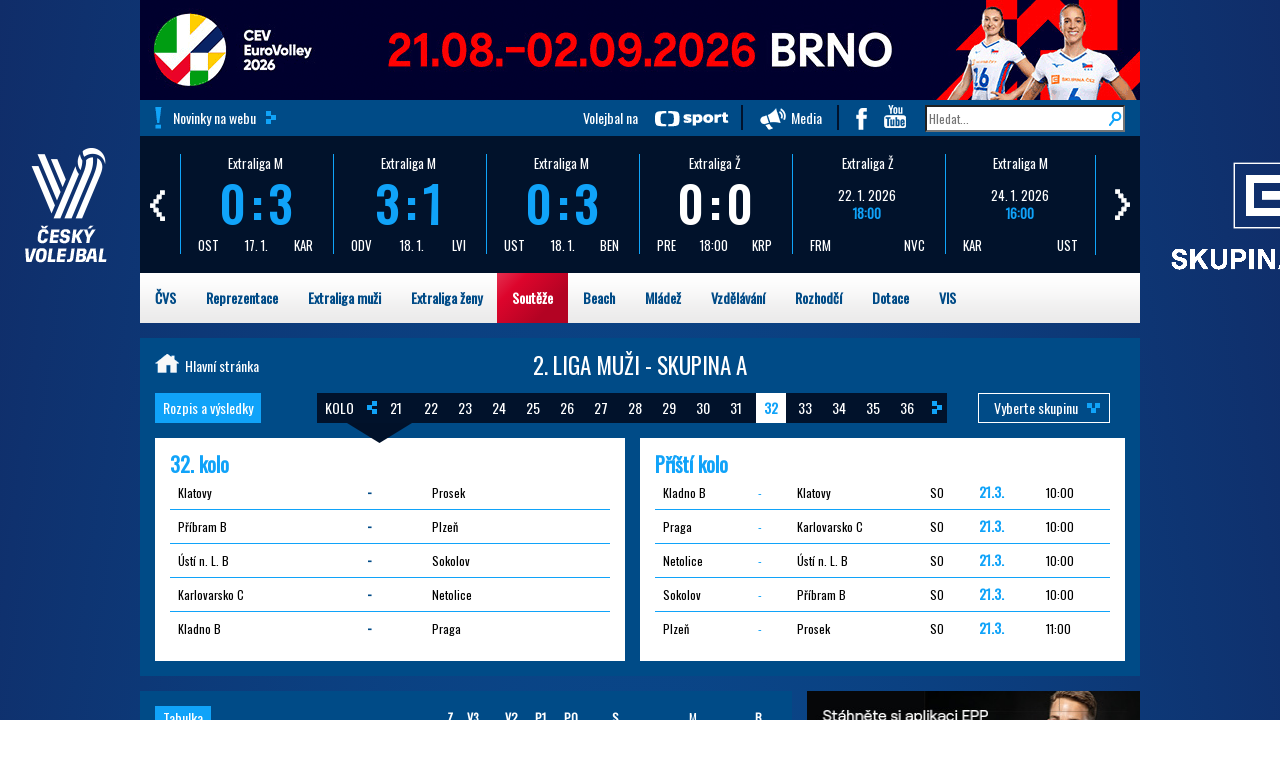

--- FILE ---
content_type: text/html; charset=UTF-8
request_url: https://www.cvf.cz/souteze/soutez/?soutez=2-M&skupina=2-M-A&kolo=32
body_size: 22955
content:
<!doctype html>
<html>
  <head>
  <meta http-equiv="content-type" content="text/html; charset=UTF-8">
  <meta charset="utf-8">
  <meta name="viewport" content="width=device-width, initial-scale=1">
    <!-- Google Tag Manager -->
    <script>(function(w,d,s,l,i){w[l]=w[l]||[];w[l].push({'gtm.start':
              new Date().getTime(),event:'gtm.js'});var f=d.getElementsByTagName(s)[0],
            j=d.createElement(s),dl=l!='dataLayer'?'&l='+l:'';j.async=true;j.src=
            'https://www.googletagmanager.com/gtm.js?id='+i+dl;f.parentNode.insertBefore(j,f);
    })(window,document,'script','dataLayer','GTM-PRXVC7H');</script>
    <!-- End Google Tag Manager -->

    <link rel="stylesheet" href="https://maxcdn.bootstrapcdn.com/bootstrap/3.3.5/css/bootstrap.min.css">
  <link rel="stylesheet" href="/css/nonresponsive-bootstrap2.css">
  <script src="https://ajax.googleapis.com/ajax/libs/jquery/1.11.3/jquery.min.js"></script>
  <script src="https://maxcdn.bootstrapcdn.com/bootstrap/3.3.5/js/bootstrap.min.js"></script>
  <script type="text/javascript" src="/js/jssor.slider.mini.js"></script>
  <script src="/js/moment-with-locales.js" type="text/javascript"></script>
  <script src="/js/bootstrap-datetimepicker.js" type="text/javascript"></script>
  <script src="/js/proklik.js" type="text/javascript"></script>
  <link href='https://fonts.googleapis.com/css?family=Oswald&subset=latin,latin-ext' rel='stylesheet' type='text/css'>
  <link href='https://fonts.googleapis.com/css?family=Open+Sans:400,700' rel='stylesheet' type='text/css'>
  <link href='https://fonts.googleapis.com/css?family=Open+Sans+Condensed:700' rel='stylesheet' type='text/css'>
  <title>2-M - skupina 2-M-A</title>
  <link rel="stylesheet" href="/css/cvf.css">
  <link rel="stylesheet" href="/css/datum.css">

    <link rel="alternate" type="application/rss+xml" title="cvs.cz RSS" href="http://www.cvf.cz/rss.php" />
  
 <!--[if gte IE 9]>
  <style type="text/css">
    body {
       filter: none;
    }
  </style>
 <![endif]-->
 <!--[if IE 9]>
<style type="text/css">
.stav_utkani, .div130 {
    height:130px;
    display: table-cell;
    vertical-align: middle;
    margin: auto;
}
</style>
<![endif]-->
 <style type="text/css">
div#wn1, div#wn2  {
    position:relative;
    width:304px; height:322px;
    overflow:auto; /* for non-js */
    }
</style>
<script src="/js/dw_scroll_c.js" type="text/javascript"></script>
<script type="text/javascript">

function init_dw_Scroll() {
    // arguments: id of scroll area div, id of content div
    var wndo1 = new dw_scrollObj('wn1', 'lyr1');
    // args: id, axis ('v' or 'h'), eType (event type for arrows),
    // bScrollbar (include track and dragBar? true or false)
    wndo1.buildScrollControls('scrollbar1', 'v', 'mouseover', true);

    var wndo2 = new dw_scrollObj('wn2', 'lyr2');
    wndo2.buildScrollControls('scrollbar2', 'v', 'mouseover', true);
}

// if code supported, link in the style sheet (optional) and call the init function onload
if ( dw_scrollObj.isSupported() ) {
    dw_Util.writeStyleSheet('/css/scroll_multi.css');
    dw_Event.add( window, 'load', init_dw_Scroll);
}

</script>
 <script type="text/javascript">

                    <!--
                function mapa(kolik) {
                        if (kolik < 1 ) {
                            document.getElementById('mapa').style.backgroundPosition = "0px 660px";
                        } else if (kolik < 8) {
                            document.getElementById('mapa').style.backgroundPosition = "-" + ((kolik - 1) * 500) + "px 0px";
                        } else {
                            document.getElementById('mapa').style.backgroundPosition = "-" + ((kolik - 8) * 500) + "px -293px";
                        }
                    }
               function mapa2(kolik2) {
                        if (kolik2 < 1 ) {
                            document.getElementById('mapa2').style.backgroundPosition = "0px 660px";
                        } else if (kolik2 < 8) {
                            document.getElementById('mapa2').style.backgroundPosition = "-" + ((kolik2 - 1) * 500) + "px 0px";
                        } else {
                            document.getElementById('mapa2').style.backgroundPosition = "-" + ((kolik2 - 8) * 500) + "px -293px";
                        }
                    }
                    // -->

</script>
<!-- Global site tag (gtag.js) - Google Analytics -->
<script async src="https://www.googletagmanager.com/gtag/js?id=UA-113636272-1"></script>
<script>
  window.dataLayer = window.dataLayer || [];
  function gtag(){dataLayer.push(arguments);}
  gtag('js', new Date());
  gtag('config', 'UA-113636272-1');
</script>
<script type="text/javascript">
      $(document).ready(function(){
      $(function () {
  $('[data-toggle="popover"]').popover()
})
      });
      </script>
  </head>

<body class="responsive-none">
<!-- Google Tag Manager (noscript) -->
<noscript>
    <iframe src="https://www.googletagmanager.com/ns.html?id=GTM-PRXVC7H"
            height="0" width="0" style="display:none;visibility:hidden"></iframe>
</noscript>
<!-- End Google Tag Manager (noscript) -->
    <div class="pozadi">
        <div class="container">
            <div class="row hidden-print">
    <div class=''>
                                <a href='https://bit.ly/EuroVolley2026_cvf' target='_blank' data-banner='689' ><img src='/rs2/bannery/EuroVolley_2026_1000x100.gif' width='1000' height='100' style='height:100px'  /></a>                </div>

<div class="modra zahlavi">
    <div class="col-xs-4"> <div class="vykricnik"><a class="btn-cvf transp" href="http://www.cvf.cz/archiv/
">Novinky na webu</a></div></div>   <div class="col-xs-8 text-right">
    <a href="http://www.ceskatelevize.cz/tv-program/hledani/?filtr[nadtitul]=Volejbal" class="ctsport">Volejbal na </a> 
    <a href="/media/" class="media">Media</a> 
    <a href="https://www.facebook.com/CeskyVolejbalovySvaz" class="fb"> </a>
    <a href="https://www.youtube.com/user/CeskyVolejbalovySvaz" class="yt"> </a> 
    <form action="/hledat/"><input type="search" name="text" value="" placeholder="Hledat..." /></form>
   </div>
   <div class="clear"></div>
  </div>
</div>
             <div class="row hidden-print">
      <script>
        jQuery(document).ready(function ($) {
            var options2 = {
                $AutoPlay: false,                                    //[Optional] Whether to auto play, to enable slideshow, this option must be set to true, default value is false
                $AutoPlaySteps: 5,                                  //[Optional] Steps to go for each navigation request (this options applys only when slideshow disabled), the default value is 1
                $AutoPlayInterval: 4000,                            //[Optional] Interval (in milliseconds) to go for next slide since the previous stopped if the slider is auto playing, default value is 3000
                $PauseOnHover: 1,                               //[Optional] Whether to pause when mouse over if a slider is auto playing, 0 no pause, 1 pause for desktop, 2 pause for touch device, 3 pause for desktop and touch device, 4 freeze for desktop, 8 freeze for touch device, 12 freeze for desktop and touch device, default value is 1

                $ArrowKeyNavigation: true,   			            //[Optional] Allows keyboard (arrow key) navigation or not, default value is false
                $SlideDuration: 160,                                //[Optional] Specifies default duration (swipe) for slide in milliseconds, default value is 500
                $MinDragOffsetToSlide: 20,                          //[Optional] Minimum drag offset to trigger slide , default value is 20
                $SlideWidth: 150,                                   //[Optional] Width of every slide in pixels, default value is width of 'slides' container
                $SlideHeight: 137,                                //[Optional] Height of every slide in pixels, default value is height of 'slides' container
                $SlideSpacing: 3, 					                //[Optional] Space between each slide in pixels, default value is 0
                $DisplayPieces: 5,                                  //[Optional] Number of pieces to display (the slideshow would be disabled if the value is set to greater than 1), the default value is 1
                $ParkingPosition: 0,                              //[Optional] The offset position to park slide (this options applys only when slideshow disabled), default value is 0.
                $UISearchMode: 1,                                   //[Optional] The way (0 parellel, 1 recursive, default value is 1) to search UI components (slides container, loading screen, navigator container, arrow navigator container, thumbnail navigator container etc).
                $PlayOrientation: 1,                                //[Optional] Orientation to play slide (for auto play, navigation), 1 horizental, 2 vertical, 5 horizental reverse, 6 vertical reverse, default value is 1
                $DragOrientation: 1,                                //[Optional] Orientation to drag slide, 0 no drag, 1 horizental, 2 vertical, 3 either, default value is 1 (Note that the $DragOrientation should be the same as $PlayOrientation when $DisplayPieces is greater than 1, or parking position is not 0)

                $BulletNavigatorOptions: {                                //[Optional] Options to specify and enable navigator or not
                    $Class: $JssorBulletNavigator$,                       //[Required] Class to create navigator instance
                    $ChanceToShow: 2,                               //[Required] 0 Never, 1 Mouse Over, 2 Always
                    $AutoCenter: 0,                                 //[Optional] Auto center navigator in parent container, 0 None, 1 Horizontal, 2 Vertical, 3 Both, default value is 0
                    $Steps: 1,                                      //[Optional] Steps to go for each navigation request, default value is 1
                    $Lanes: 1,                                      //[Optional] Specify lanes to arrange items, default value is 1
                    $SpacingX: 0,                                   //[Optional] Horizontal space between each item in pixel, default value is 0
                    $SpacingY: 0,                                   //[Optional] Vertical space between each item in pixel, default value is 0
                    $Orientation: 1                                 //[Optional] The orientation of the navigator, 1 horizontal, 2 vertical, default value is 1
                },

                $ArrowNavigatorOptions: {
                    $Class: $JssorArrowNavigator$,              //[Requried] Class to create arrow navigator instance
                    $ChanceToShow: 1,                               //[Required] 0 Never, 1 Mouse Over, 2 Always
                    $AutoCenter: 2,                                 //[Optional] Auto center navigator in parent container, 0 None, 1 Horizontal, 2 Vertical, 3 Both, default value is 0
                    $Steps: 4                                       //[Optional] Steps to go for each navigation request, default value is 1
                }
            };

            var jssor_slider2 = new $JssorSlider$("slider2_container", options2);


        });
    </script>
    <div class="infopruh">
            <span class="fix"><a href="/" class="toplogo text-center"><img src="/css/logo_cvf_w1.png" /><span class="text-uppercase"></a></span>

    <!-- Jssor Slider Begin -->
    <!-- To move inline styles to css file/block, please specify a class name for each element. -->
    <div id="slider2_container">

        <!-- Loading Screen -->
        <div u="loading" style="position: absolute; top: 0px; left: 0px;">
            <div style="filter: alpha(opacity=70); opacity:0.7; position: absolute; display: block;
                background-color: #000; top: 0px; left: 0px;width: 100%;height:100%;">
            </div>
            <div style="position: absolute; display: block; top: 0px; left: 0px;width: 100%;height:100%;">
            </div>
        </div>

        <!-- Slides Container -->
        <div u="slides" class="scorebox">
        <div style="padding:18px 0;">
<a href="https://dv.cvf.cz/report/873506.pdf"  target='_blank'>
<div class="boxik">
<div class="soutez">Extraliga M</div>
<strong class="stav text-modra">0:3</strong>
<div class="bginfo"><span class="pull-left">OST</span><span>17. 1.</span><span class="pull-right">KAR</span></div>
</div>
</a>
</div>
<div style="padding:18px 0;">
<a href="https://dv.cvf.cz/report/873504.pdf"  target='_blank'>
<div class="boxik">
<div class="soutez">Extraliga M</div>
<strong class="stav text-modra">3:1</strong>
<div class="bginfo"><span class="pull-left">ODV</span><span>18. 1.</span><span class="pull-right">LVI</span></div>
</div>
</a>
</div>
<div style="padding:18px 0;">
<a href="https://dv.cvf.cz/report/873505.pdf"  target='_blank'>
<div class="boxik">
<div class="soutez">Extraliga M</div>
<strong class="stav text-modra">0:3</strong>
<div class="bginfo"><span class="pull-left">UST</span><span>18. 1.</span><span class="pull-right">BEN</span></div>
</div>
</a>
</div>
<div style="padding:18px 0;">
<a href="https://ezapis.cvf.cz/online/view.php?match=873661"  target='_blank'>
<div class="boxik">
<div class="soutez">Extraliga Ž</div>
<strong class="stav text-wh">0:0</strong>
<div class="bginfo"><span class="pull-left">PRE</span><span>18:00</span><span class="pull-right">KRP</span></div>
</div>
</a>
</div>
<div style="padding:18px 0;">
<a href="https://ezapis.cvf.cz/online/view.php?match=873655"  target='_blank'>
<div class="boxik">
<div class="soutez">Extraliga Ž</div>
<div class="text-wh">22. 1. 2026</div>
<strong>18:00</strong>
<div class="bginfo"><span class="pull-left">FRM</span><span class="pull-right">NVC</span></div>
</div>
</a>
</div>
<div style="padding:18px 0;">
<a href="https://ezapis.cvf.cz/online/view.php?match=873514"  target='_blank'>
<div class="boxik">
<div class="soutez">Extraliga M</div>
<div class="text-wh">24. 1. 2026</div>
<strong>16:00</strong>
<div class="bginfo"><span class="pull-left">KAR</span><span class="pull-right">UST</span></div>
</div>
</a>
</div>
<div style="padding:18px 0;">
<a href="https://ezapis.cvf.cz/online/view.php?match=873512"  target='_blank'>
<div class="boxik">
<div class="soutez">Extraliga M</div>
<div class="text-wh">24. 1. 2026</div>
<strong>17:00</strong>
<div class="bginfo"><span class="pull-left">ZLN</span><span class="pull-right">PRI</span></div>
</div>
</a>
</div>
<div style="padding:18px 0;">
<a href="https://ezapis.cvf.cz/online/view.php?match=873666"  target='_blank'>
<div class="boxik">
<div class="soutez">Extraliga Ž</div>
<div class="text-wh">24. 1. 2026</div>
<strong>17:00</strong>
<div class="bginfo"><span class="pull-left">STE</span><span class="pull-right">NVC</span></div>
</div>
</a>
</div>
<div style="padding:18px 0;">
<a href="https://ezapis.cvf.cz/online/view.php?match=873664"  target='_blank'>
<div class="boxik">
<div class="soutez">Extraliga Ž</div>
<div class="text-wh">24. 1. 2026</div>
<strong>17:00</strong>
<div class="bginfo"><span class="pull-left">OLY</span><span class="pull-right">PRE</span></div>
</div>
</a>
</div>
<div style="padding:18px 0;">
<a href="https://ezapis.cvf.cz/online/view.php?match=873667"  target='_blank'>
<div class="boxik">
<div class="soutez">Extraliga Ž</div>
<div class="text-wh">24. 1. 2026</div>
<strong>17:00</strong>
<div class="bginfo"><span class="pull-left">PRO</span><span class="pull-right">BRN</span></div>
</div>
</a>
</div>
<div style="padding:18px 0;">
<a href="https://ezapis.cvf.cz/online/view.php?match=873665"  target='_blank'>
<div class="boxik">
<div class="soutez">Extraliga Ž</div>
<div class="text-wh">24. 1. 2026</div>
<strong>18:00</strong>
<div class="bginfo"><span class="pull-left">KRP</span><span class="pull-right">OLO</span></div>
</div>
</a>
</div>
<div style="padding:18px 0;">
<a href="https://ezapis.cvf.cz/online/view.php?match=873663"  target='_blank'>
<div class="boxik">
<div class="soutez">Extraliga Ž</div>
<div class="text-wh">24. 1. 2026</div>
<strong>18:00</strong>
<div class="bginfo"><span class="pull-left">LVI</span><span class="pull-right">OST</span></div>
</div>
</a>
</div>
<div style="padding:18px 0;">
<a href="https://ezapis.cvf.cz/online/view.php?match=873668"  target='_blank'>
<div class="boxik">
<div class="soutez">Extraliga Ž</div>
<div class="text-wh">24. 1. 2026</div>
<strong>18:00</strong>
<div class="bginfo"><span class="pull-left">FRM</span><span class="pull-right">LIB</span></div>
</div>
</a>
</div>
<div style="padding:18px 0;">
<a href="https://ezapis.cvf.cz/online/view.php?match=873510"  target='_blank'>
<div class="boxik">
<div class="soutez">Extraliga M</div>
<div class="text-wh">24. 1. 2026</div>
<strong>18:00</strong>
<div class="bginfo"><span class="pull-left">KLA</span><span class="pull-right">LIB</span></div>
</div>
</a>
</div>
<div style="padding:18px 0;">
<a href="https://dv.cvf.cz/report/873657.pdf"  target='_blank'>
<div class="boxik">
<div class="soutez">Extraliga Ž</div>
<strong class="stav text-modra">3:0</strong>
<div class="bginfo"><span class="pull-left">LIB</span><span>17. 1.</span><span class="pull-right">LVI</span></div>
</div>
</a>
</div>
<div style="padding:18px 0;">
<a href="https://dv.cvf.cz/report/873660.pdf"  target='_blank'>
<div class="boxik">
<div class="soutez">Extraliga Ž</div>
<strong class="stav text-modra">3:0</strong>
<div class="bginfo"><span class="pull-left">STE</span><span>17. 1.</span><span class="pull-right">OLO</span></div>
</div>
</a>
</div>
<div style="padding:18px 0;">
<a href="https://dv.cvf.cz/report/873659.pdf"  target='_blank'>
<div class="boxik">
<div class="soutez">Extraliga Ž</div>
<strong class="stav text-modra">2:3</strong>
<div class="bginfo"><span class="pull-left">NVC</span><span>17. 1.</span><span class="pull-right">PRO</span></div>
</div>
</a>
</div>
<div style="padding:18px 0;">
<a href="https://dv.cvf.cz/report/873507.pdf"  target='_blank'>
<div class="boxik">
<div class="soutez">Extraliga M</div>
<strong class="stav text-modra">2:3</strong>
<div class="bginfo"><span class="pull-left">PRI</span><span>17. 1.</span><span class="pull-right">BRN</span></div>
</div>
</a>
</div>
<div style="padding:18px 0;">
<a href="https://dv.cvf.cz/report/873662.pdf"  target='_blank'>
<div class="boxik">
<div class="soutez">Extraliga Ž</div>
<strong class="stav text-modra">1:3</strong>
<div class="bginfo"><span class="pull-left">OST</span><span>17. 1.</span><span class="pull-right">OLY</span></div>
</div>
</a>
</div>
<div style="padding:18px 0;">
<a href="https://dv.cvf.cz/report/873658.pdf"  target='_blank'>
<div class="boxik">
<div class="soutez">Extraliga Ž</div>
<strong class="stav text-modra">3:1</strong>
<div class="bginfo"><span class="pull-left">BRN</span><span>17. 1.</span><span class="pull-right">FRM</span></div>
</div>
</a>
</div>
<div style="padding:18px 0;">
<a href="https://dv.cvf.cz/report/873508.pdf"  target='_blank'>
<div class="boxik">
<div class="soutez">Extraliga M</div>
<strong class="stav text-modra">3:0</strong>
<div class="bginfo"><span class="pull-left">CBU</span><span>17. 1.</span><span class="pull-right">ZLN</span></div>
</div>
</a>
</div>
<div style="padding:18px 0;">
<a href="https://dv.cvf.cz/report/873509.pdf"  target='_blank'>
<div class="boxik">
<div class="soutez">Extraliga M</div>
<strong class="stav text-modra">3:1</strong>
<div class="bginfo"><span class="pull-left">LIB</span><span>17. 1.</span><span class="pull-right">BES</span></div>
</div>
</a>
</div>

        </div>

        <!-- bullet navigator container -->
        <div u="navigator" class="jssorb03" style="bottom: 4px; right: 6px;">
            <!-- bullet navigator item prototype -->
            <div u="prototype"><div u="numbertemplate"></div></div>
        </div>

        <!-- Arrow Left -->
        <span u="arrowleft" class="jssora03l" style="top: 0px; left: 0px;">
        </span>
        <!-- Arrow Right -->
        <span u="arrowright" class="jssora03r" style="top:0px; right: 0px;">
        </span>
     </div>
    <!-- Jssor Slider End -->

    <a href="https://www.cez.cz/" target="_blank"><span class="logo-uniqa" "><img src="/css/CEZ_bila.png" class="fix" style="max-height: 140px"/></span></a>
    </div>
 </div>

            <!-- modul hlavnimenu (active_url) -->
<div class="top-menu row hidden-print"> 
    <ul class="nav navbar-nav mega bila">
        <li class="dropdown" id="mega_cvs"><a href="/cvs/">ČVS</a>
            <div class="dropdown-content">
    <div class="row padd15">
        <div class="cvf-uvod">
            <div class="col-xs-2">
                <span class="h2">Užitečné odkazy</span>
                <ul class="nav">
                                            <li><a href="/cvs/profil/">Profil ČVS</a></li>
                                            <li><a href="/cvs/kontakt/">Kontakt</a></li>
                                            <li><a href="/cvs/sekretariat/">Sekretariát</a></li>
                                            <li><a href="/cvs/registrace/">Registrace</a></li>
                                            <li><a href="/cvs/kalendar-akci/">Kalendář akcí</a></li>
                                            <li><a href="/cvs/social/">Sociální sítě</a></li>
                                            <li><a href="/cvs/partneri/">Partneři</a></li>
                                    </ul>
            </div>
            <div class="col-xs-2">
                <span class="h2">&nbsp;</span>
                <ul class="nav">
                                             <li><a href="/rozhodci/">Rozhodčí</a></li>
                                            <li><a href="/dokumenty/?oblast=01_Sbírka směrnic ČVS&podoblast=3-01_Soutěže řízené STK ČVS&rok=&text=#">Směrnice a legislativa</a></li>
                                            <li><a href="/cvs/sin-slavy/">Síň slávy</a></li>
                                            <li><a href="/cvs/historie/">Historie</a></li>
                                            <li><a href="/dokumenty/?oblast=&podoblast=3-01_Soutěže řízené STK ČVS&rok=&text=#">Dokumenty</a></li>
                                            <li><a href="/cvs/struktura/">Struktura</a></li>
                                            <li><a href="/cvs/faq/">FAQ</a></li>
                                    </ul>
            </div>
            <div class="col-xs-8 bila">
             <!--       <span class="h2">Regionální soutěže</span> -->
             <!-- mapka --> 
             <div id="mapa2">
               <img width="500" usemap="#mapa_kraju3" alt="mapka" src="/css/mapa_cr3.png">
                        <map id="mapa_kraju3" name="mapa_kraju3">

                            <area onmouseout="mapa2('0');" onmousemove="mapa2('1');" href="http://plzen.cvf.cz/" target="_blank" alt="Plzeňský kraj" title="Plzeňský kraj" shape="poly" coords="106,239,104,242,97,237,96,230,89,222,80,216,66,197,52,195,52,195,41,174,34,163,34,157,26,149,30,145,37,132,65,131,76,121,87,124,93,111,100,114,102,122,117,125,130,134,128,152,120,155,119,166,125,167,125,178,125,196,117,212,119,217,110,223,106,239">
                            <area onmouseout="mapa2('0');" onmousemove="mapa2('2');" href="http://kv.cvf.cz/" target="_blank" alt="Karlovarský kraj" title="Karlovarský kraj" shape="poly" coords="37,132,65,131,76,121,87,124,93,111, 88,85,59,72 36,78,26,88,23,106,19,100,19,96,13,86,7,86,7,92,15,100,12,107,24,117,34,123,33,128">
                            <area onmouseout="mapa2('0');" onmousemove="mapa2('3');" href="http://ul.cvf.cz/" target="_blank" alt="Ústecký kraj" title="Ústecký kraj" shape="poly" coords="100,114, 88,85,70,77, 75,67,86,66,90,58,100,53,105,56,111,50,111,44,119,42,134,42,137,36,142,33,147,34,172,20,163,13,164,8,168,7,171,8,182,11,187,16,186,21,190,21 ,188,29,183,36,177,34,175,42,169,50,177,66, 177,74,171,79,170,84,160,88,144,86,133,97,108,104,105,111">
                            <area onmouseout="mapa2('0');" onmousemove="mapa2('4');" href="http://li.cvf.cz/" target="_blank" alt="Liberecký kraj" title="Liberecký kraj"  shape="poly" coords="188,29,183,36,177,34,175,42,169,50,177,66, 184,68,185,72,193,71,211,57,223,67, 231,69,234,66,244,71,249,63,254,68,261,66,257,55,255,38,246,34,242,37,241,31,236,26,233,14,216,11,215,27,203,28,201,33,195,32">
                            <area onmouseout="mapa2('0');" onmousemove="mapa2('5');" href="http://hk.cvf.cz/" target="_blank" alt="Královehradecký kraj" title="Královehradecký kraj" shape="poly" coords="223,67,231,69,234,66,244,71,249,63,254,68,261,66,257,55,255,38,272,40,277,49,284,47,286,51,287,56,295,50,300,52,304,49,310,49,316,57,313,65,301,74,311,82,326,98, 326,106,312,113,310,118,302,119,288,111,287,108,281,105,276,110,273,109,271,105,260,111,255,109,248,114,246,110,241,106,241,92,231,93,227,87,223,86,223,81,225,77">
                            <area onmouseout="mapa2('0');" onmousemove="mapa2('6');" href="http://pa.cvf.cz/" target="_blank" alt="Pardubický kraj" title="Pardubický kraj" shape="poly" coords="326,106,312,113,310,118,302,119,288,111,287,108,281,105,276,110,273,109,271,105,260,111,255,109,248,114, 242,121,253,128,251,140,257,146,265,146,276,154,277,158,284,159,286,155,316,170,326,169,327,165,344,167,347,162,349,153,341,141,342,136,340,124,346,118,349,101,346,118,349,101,346,102,336,111">
                            <area onmouseout="mapa2('0');" onmousemove="mapa2('7');" href="http://olomouc.cvf.cz/" target="_blank" alt="Olomoucký kraj" title="Olomoucký kraj" shape="poly" coords="344,167,347,162,349,153,341,141,342,136,340,124,346,118,349,101,346,118,349,101,352,97,359,97,358,88,354,86,349,76,352,73,371,80,382,86,383,91,387,90,389,94,388,97,377,105,376,115,372,119,372,124,374,127,372,136,386,143,392,147,410,150,425,171,414,184,409,182,407,187,398,189,395,193,388,192,382,200,372,203,353,179,351,192,345,188,346,175,342,174,343,167">
                            <area onmouseout="mapa2('0');" onmousemove="mapa2('8');" href="http://ms.cvf.cz/" target="_blank" alt="Moravskoslezský kraj" title="Moravskoslezský kraj" shape="poly" coords="389,94,388,97,377,105,376,115,372,119,372,124,374,127,372,136,386,143,392,147,410,150,425,171,433,174,443,174,453,176,462,187,466,185,473,174,487,174,493,168,489,153,477,149,471,130,457,126,452,127,450,123,444,120,437,119,434,114,434,119,429,119,421,123,409,110,401,103,413,96,410,86,403,91,392,92">
                            <area onmouseout="mapa2('0');" onmousemove="mapa2('9');" href="http://zlin.cvf.cz/" target="_blank" alt="Zlínský kraj" title="Zlínský kraj" shape="poly" coords="425,171,414,184,409,182,407,187,398,189,395,193,388,192,382,200,372,203,433,174,443,174,453,176,462,187,453,196,446,199,441,223,437,228,429,229,426,239,420,239,413,247,408,247,401,238,392,238,376,225,370,225,370,219,375,215,372,214,370,207,344,167">
                            <area onmouseout="mapa2('0');" onmousemove="mapa2('10');" href="http://jm.cvf.cz/" target="_blank" alt="Jihomoravský kraj" title="Jihomoravský kraj" shape="poly" coords="408,247,401,238,392,238,376,225,370,225,370,219,375,215,372,214,370,207,353,179,351,192,345,188,346,175,342,174,343,167,327,165,326,169,316,170, 314,196,307,200,305,222,300,228,283,230,267,240,258,241,254,246,269,252,277,249,295,263,318,265,323,258,338,259,338,263,346,266,356,267,357,274,360,274,377,247,389,253,396,251,402,253">
                            <area onmouseout="mapa2('0');" onmousemove="mapa2('11');" href="http://vysocina.cvf.cz/" target="_blank" alt="Vysočina" title="Vysočina" shape="poly" coords="251,140,257,146,265,146,276,154,277,158,284,159,286,155,316,170,314,196,307,200,305,222,300,228,283,230,267,240,258,241,251,236,256,223,246,223,240,219,239,212,234,213,226,212,218,204,213,205,208,196,209,175,214,168,231,166,231,163,226,159,232,151,245,146,245,142">
                            <area onmouseout="mapa2('0');" onmousemove="mapa2('12');" href="http://jc.cvf.cz/" target="_blank" alt="Jihočeský kraj" title="Jihočeský kraj" shape="poly" coords="258,241,254,246,251,236,256,223,246,223,240,219,239,212,234,213,226,212,218,204,213,205,208,196,209,175,198,169,189,179,160,174,157,176,144,175,139,179,126,177,125,178,125,196,117,212,119,217,110,223,106,239,128,260,145,272,144,281,164,286,173,280,174,276,180,280,186,278,192,283,194,271,198,267,200,261,210,262,214,245,215,234,228,242,234,240,235,237">
                            <area onmouseout="mapa2('0');" onmousemove="mapa2('13');" href="http://praha.cvf.cz/" target="_blank" alt="Praha" title="Praha" shape="poly" coords="168,129,181,123,189,123,189,117,192,113,180,105,170,108,169,111,162,111,162,118,167,126">
                            <area onmouseout="mapa2('0');" onmousemove="mapa2('14');" href="http://stc.cvf.cz/" target="_blank" alt="Středočeský kraj" title="Středočeský kraj" shape="poly" coords="126,177,139,179,144,175,157,176,160,174,189,179,198,169,209,175,214,168,231,166,231,163,226,159,232,151,245,146,245,142,251,140,253,128,242,121,248,114,246,110,241,106,241,92,231,93,227,87,223,86,223,81,225,77,223,67,211,57,193,71,185,72,184,68,177,74,171,79,170,84,160,88,144,86,133,97,108,104,105,111,100,114,102,122,117,125,130,134,128,152,120,155,119,166,125,167,125,178">                
                        </map> 
            </div>
             <!-- //mapka --> 
            </div>
        </div>
        </div>
    </div>
        </li>
        <li class="dropdown" id="mega_repre"><a href="/reprezentace/">Reprezentace</a>
            <div class="dropdown-content">
    <div class="row padd15">
        <div class="cvf-uvod">
            <div class="col-xs-2 bila">
                <span class="h2">Muži</span>
                <ul class="nav">
                                            <li><a href="/reprezentace/muzi-zpravy/">Články</a></li>
                                            <li><a href="/reprezentace/systemove-clanky/reprezentace-muzi-vysledky-710.html">Výsledky</a></li>
                                            <li><a href="/cvs/kalendar-akci/?rok=&oblast=Reprezentace&text=muži">Program</a></li>
                                            <li><a href="/reprezentace/systemove-clanky/reprezentace-muzi-tym-708.html">Tým</a></li>
                                    </ul>
            </div>
            <div class="col-xs-2 bila">
                <span class="h2">Ženy</span>
                <ul class="nav">
                                            <li><a href="/reprezentace/zeny-zpravy/">Články</a></li>
                                            <li><a href="/reprezentace/systemove-clanky/reprezentace-zeny-vysledky-711.html">Výsledky</a></li>
                                            <li><a href="/cvs/kalendar-akci/?rok=&oblast=Reprezentace&text=ženy">Program</a></li>
                                            <li><a href="/reprezentace/systemove-clanky/reprezentace-zeny-tym-709.html">Tým</a></li>
                                    </ul>
            </div>
            <div class="col-xs-2 bila">
                <span class="h2">Chlapci</span>
                <ul class="nav">
                                            <li><a href="/reprezentace/chlapci-03-04/">RD 2005/6 - U22</a></li>
                                            <li><a href="/reprezentace/chlapci-05-06/">RD 2007/8 - U20</a></li>
                                            <li><a href="/reprezentace/chlapci-08-09/">RD 2008/9</a></li>
                                            <li><a href="/reprezentace/chlapci-07-08/">RD 2009/10 - U18</a></li>
                                            <li><a href="/reprezentace/chlapci-09-10/">RD 2010/11 - U16</a></li>
                                    </ul>
            </div>
            <div class="col-xs-3 bila">
                <span class="h2">Dívky</span>
                <ul class="nav">
                                            <li><a href="/reprezentace/divky-04-05/">RD 2005/6 - U22</a></li>
                                            <li><a href="/reprezentace/divky-06-07/">RD 2007/8 - U20</a></li>
                                            <li><a href="/reprezentace/divky-08-09/">RD 2009/10 - U18</a></li>
                                            <li><a href="/reprezentace/divky-09-10/">RD 2010/11 - U16</a></li>
                                    </ul>
            </div>
            <div class="col-xs-3 bila">
                <a href='https://volej.tv/' target='_blank' data-banner='424' ><img src='/rs2/bannery/repre cev cover 2022.jpg' width='200' height='200' style='height:200px'  /></a>            </div>

        </div>
    </div>
</div>        </li>
        <li class="dropdown" id="mega_exm"><a href="/extraliga-muzi/">Extraliga muži</a>
            <div class="dropdown-content">
    <div class="row padd15">
        <div class="cvf-uvod">
            <div class="col-xs-3">
                <span class="h2">Užitečné odkazy</span>
                <ul class="nav">
                                            <li><a href="/archiv/?rubrika=67">Články</a></li>
                                            <li><a href="/rozpisy-vysledky/?kraj=8771&soutez=EX-M&datum=">Rozpis zápasů</a></li>
                                            <li><a href="https://dv.cvf.cz/statistika/">Statistiky</a></li>
                                            <li><a href="/dokumenty/?oblast=03_Celostátní soutěže&podoblast=3-01_Soutěže řízené STK ČVS&rok=&text=#">Dokumenty</a></li>
                                    </ul>
            </div>
            <div class="col-xs-3">
                <table class="table table-striped table-condensed" >
                    <tbody>
                                                    <tr>
                                <td>1.</td>
                                <td class="text-left"><a href="/souteze/druzstva/?druzstvo=89688">ČEZ Karlovarsko</a></td>
                            </tr>
                                                    <tr>
                                <td>2.</td>
                                <td class="text-left"><a href="/souteze/druzstva/?druzstvo=89693">VK Jihostroj České Budějovice</a></td>
                            </tr>
                                                    <tr>
                                <td>3.</td>
                                <td class="text-left"><a href="/souteze/druzstva/?druzstvo=89690">VK Lvi Praha</a></td>
                            </tr>
                                                    <tr>
                                <td>4.</td>
                                <td class="text-left"><a href="/souteze/druzstva/?druzstvo=89692">Kladno volejbal cz</a></td>
                            </tr>
                                                    <tr>
                                <td>5.</td>
                                <td class="text-left"><a href="/souteze/druzstva/?druzstvo=89687">AERO Odolena Voda</a></td>
                            </tr>
                                                    <tr>
                                <td>6.</td>
                                <td class="text-left"><a href="/souteze/druzstva/?druzstvo=89696">VK Dukla Liberec</a></td>
                            </tr>
                                                    <tr>
                                <td>7.</td>
                                <td class="text-left"><a href="/souteze/druzstva/?druzstvo=89694">Volejbal Brno</a></td>
                            </tr>
                                            </tbody>
                </table>
                <div class="clearfix"></div>
            </div>
            <div class="col-xs-3">
                <table class="table table-striped table-condensed">
                    <tbody>
                                                    <tr>
                                <td>8.</td>
                                <td class="text-left"><a href="/souteze/druzstva/?druzstvo=89691">VK Ostrava</a></td>
                                <td></td>
                            </tr>
                                                    <tr>
                                <td>9.</td>
                                <td class="text-left"><a href="/souteze/druzstva/?druzstvo=89697">VK Trox Příbram</a></td>
                                <td></td>
                            </tr>
                                                    <tr>
                                <td>10.</td>
                                <td class="text-left"><a href="/souteze/druzstva/?druzstvo=89698">Fatra Zlín</a></td>
                                <td></td>
                            </tr>
                                                    <tr>
                                <td>11.</td>
                                <td class="text-left"><a href="/souteze/druzstva/?druzstvo=89689">VK Benátky nad Jizerou</a></td>
                                <td></td>
                            </tr>
                                                    <tr>
                                <td>12.</td>
                                <td class="text-left"><a href="/souteze/druzstva/?druzstvo=89686">Black Volley Beskydy</a></td>
                                <td></td>
                            </tr>
                                                    <tr>
                                <td>13.</td>
                                <td class="text-left"><a href="/souteze/druzstva/?druzstvo=89695">SK VOLEJBAL Ústí nad Labem</a></td>
                                <td></td>
                            </tr>
                                            </tbody>
                </table>
                <div class="clearfix"></div>
            </div>

            <div class="col-xs-3">
                <a href='https://volej.tv/' target='_blank' data-banner='655' ><img src='/rs2/bannery/CVS_banner_LIVE_STREAM_200x200px_ver_1.jpg' width='200' height='200' style='height:200px'  /></a>            </div>

        </div>
    </div>
</div>        </li>
        <li class="dropdown" id="mega_exz"><a href="/extraliga-zeny/">Extraliga ženy</a>
            <div class="dropdown-content">
    <div class="row padd15">
        <div class="cvf-uvod">
            <div class="col-xs-3">
                <span class="h2">Užitečné odkazy</span>
                <ul class="nav">
                                            <li><a href="/archiv/?rubrika=69">Články</a></li>
                                            <li><a href="/rozpisy-vysledky/?kraj=8771&soutez=EX-Z&datum=">Rozpis zápasů</a></li>
                                            <li><a href="https://dv.cvf.cz/statistika/druzstva/2025-26/ex-z">Statistiky</a></li>
                                            <li><a href="/dokumenty/">Dokumenty</a></li>
                                    </ul>
            </div>
            <div class="col-xs-3">
                <!-- tabulka -->
                <table class="table table-striped table-condensed">
                    <tbody>
                                                    <tr>
                                <td>1.</td>
                                <td class="text-left"><a href="/souteze/druzstva/?druzstvo=89706">Šelmy Brno</a></td>
                                <td></td>
                            </tr>
                                                    <tr>
                                <td>2.</td>
                                <td class="text-left"><a href="/souteze/druzstva/?druzstvo=89708">VK Prostějov</a></td>
                                <td></td>
                            </tr>
                                                    <tr>
                                <td>3.</td>
                                <td class="text-left"><a href="/souteze/druzstva/?druzstvo=89701">VK Dukla Liberec</a></td>
                                <td></td>
                            </tr>
                                                    <tr>
                                <td>4.</td>
                                <td class="text-left"><a href="/souteze/druzstva/?druzstvo=89709">Volejbal Přerov</a></td>
                                <td></td>
                            </tr>
                                                    <tr>
                                <td>5.</td>
                                <td class="text-left"><a href="/souteze/druzstva/?druzstvo=89699">Šantovka Olomouc UP</a></td>
                                <td></td>
                            </tr>
                                                    <tr>
                                <td>6.</td>
                                <td class="text-left"><a href="/souteze/druzstva/?druzstvo=89700">VK Lvi Praha</a></td>
                                <td></td>
                            </tr>
                                            </tbody>
                </table>
            </div>
            <div class="col-xs-3">
                <!-- tabulka -->
                <table class="table table-striped table-condensed">
                    <tbody>
                                                    <tr>
                                <td>7.</td>
                                <td class="text-left"><a href="/souteze/druzstva/?druzstvo=89704">TJ Sokol Šternberk</a></td>
                                <td></td>
                            </tr>
                                                    <tr>
                                <td>8.</td>
                                <td class="text-left"><a href="/souteze/druzstva/?druzstvo=89703">Královo Pole BRNO</a></td>
                                <td></td>
                            </tr>
                                                    <tr>
                                <td>9.</td>
                                <td class="text-left"><a href="/souteze/druzstva/?druzstvo=89707">TJ Ostrava</a></td>
                                <td></td>
                            </tr>
                                                    <tr>
                                <td>10.</td>
                                <td class="text-left"><a href="/souteze/druzstva/?druzstvo=89710">Národní volejbalové centrum</a></td>
                                <td></td>
                            </tr>
                                                    <tr>
                                <td>11.</td>
                                <td class="text-left"><a href="/souteze/druzstva/?druzstvo=89705">TJ Sokol Frýdek - Místek</a></td>
                                <td></td>
                            </tr>
                                                    <tr>
                                <td>12.</td>
                                <td class="text-left"><a href="/souteze/druzstva/?druzstvo=89702">PVK Olymp Praha</a></td>
                                <td></td>
                            </tr>
                                            </tbody>
                </table>
            </div>

            <div class="col-xs-3 bila">
                <a href='https://volej.tv/' target='_blank' data-banner='655' ><img src='/rs2/bannery/CVS_banner_LIVE_STREAM_200x200px_ver_1.jpg' width='200' height='200' style='height:200px'  /></a>            </div>

        </div>
    </div>
</div>        </li>
        <li class="dropdown" id="mega_souteze"><a href="/souteze/">Soutěže</a>
            <div class="dropdown-content">
    <div class="row padd15">
        <div class="cvf-uvod">
            <div class="col-xs-2 bila">
                <span class="h2">Muži</span>
                <ul class="nav">
                                              <li><a href="/extraliga-muzi/">Extraliga</a></li>
                                            <li><a href="https://www.cvf.cz/souteze/soutez/?soutez=1-m">1. liga</a></li>
                                            <li><a href="/souteze/soutez/?soutez=2-m&skupina=2-m-a">2. liga</a></li>
                                            <li><a href="https://www.cvf.cz/souteze/soutez/?soutez=EX-U18M&sezona=2025/26">Extraliga U18 - M</a></li>
                                            <li><a href="https://www.cvf.cz/souteze/soutez/?soutez=EX-U20M&sezona=2025/26">Extraliga U20 - M</a></li>
                                            <li><a href="https://www.cvf.cz/souteze/soutez/?soutez=EX-U22M&sezona=2025/26">Extraliga U22 - M</a></li>
                                            <li><a href="/souteze/?kraj=1788">Český pohár</a></li>
                                            <li><a href="/souteze/souteze/">CEV Evropské poháry</a></li>
                                    </ul>
            </div>
            <div class="col-xs-2 bila">
                <span class="h2">Ženy</span>
                <ul class="nav">
                                            <li><a href="/extraliga-zeny/">Extraliga</a></li>
                                            <li><a href="/souteze/soutez/?soutez=1-z">1. liga</a></li>
                                            <li><a href="/souteze/soutez/?soutez=2-z&skupina=2-z-a">2. liga</a></li>
                                            <li><a href="https://www.cvf.cz/souteze/soutez/?soutez=EX-U18Z&sezona=2025/26">Extraliga U18 - Ž</a></li>
                                            <li><a href="https://www.cvf.cz/souteze/soutez/?soutez=EX-U20Z&sezona=2025/26">Extraliga U20 - Ž</a></li>
                                            <li><a href="https://www.cvf.cz/souteze/soutez/?soutez=EX-U22Z&sezona=2025/26">Extraliga U22 - Ž</a></li>
                                            <li><a href="/souteze/?kraj=1788">Český pohár</a></li>
                                            <li><a href="/souteze/souteze/">CEV Evropské poháry</a></li>
                                    </ul>
            </div>
            <div class="col-xs-8 bila">
 <!--       <span class="h2">Regionální soutěže</span> -->
 <!-- mapka -->
                <!-- mapka -->
                <div id="mapa">
                    <img width="500" usemap="#mapa_kraju" alt="mapka" src="/css/mapa_cr3.png">
                    <map id="mapa_kraju" name="mapa_kraju">
                
                <area onmouseout="mapa('0');" onmousemove="mapa('1');" href="/souteze/?kraj=24" alt="Plzeňský kraj" title="Plzeňský kraj" shape="poly" coords="106,239,104,242,97,237,96,230,89,222,80,216,66,197,52,195,52,195,41,174,34,163,34,157,26,149,30,145,37,132,65,131,76,121,87,124,93,111,100,114,102,122,117,125,130,134,128,152,120,155,119,166,125,167,125,178,125,196,117,212,119,217,110,223,106,239">
                <area onmouseout="mapa('0');" onmousemove="mapa('2');" href="/souteze/?kraj=25" alt="Karlovarský kraj" title="Karlovarský kraj" shape="poly" coords="37,132,65,131,76,121,87,124,93,111, 88,85,59,72 36,78,26,88,23,106,19,100,19,96,13,86,7,86,7,92,15,100,12,107,24,117,34,123,33,128">
                <area onmouseout="mapa('0');" onmousemove="mapa('3');" href="/souteze/?kraj=26" alt="Ústecký kraj" title="Ústecký kraj" shape="poly" coords="100,114, 88,85,70,77, 75,67,86,66,90,58,100,53,105,56,111,50,111,44,119,42,134,42,137,36,142,33,147,34,172,20,163,13,164,8,168,7,171,8,182,11,187,16,186,21,190,21 ,188,29,183,36,177,34,175,42,169,50,177,66, 177,74,171,79,170,84,160,88,144,86,133,97,108,104,105,111">
                <area onmouseout="mapa('0');" onmousemove="mapa('4');" href="/souteze/?kraj=27" alt="Liberecký kraj" title="Liberecký kraj"  shape="poly" coords="188,29,183,36,177,34,175,42,169,50,177,66, 184,68,185,72,193,71,211,57,223,67, 231,69,234,66,244,71,249,63,254,68,261,66,257,55,255,38,246,34,242,37,241,31,236,26,233,14,216,11,215,27,203,28,201,33,195,32">
                <area onmouseout="mapa('0');" onmousemove="mapa('5');" href="/souteze/?kraj=17" alt="Královehradecký kraj" title="Královehradecký kraj" shape="poly" coords="223,67,231,69,234,66,244,71,249,63,254,68,261,66,257,55,255,38,272,40,277,49,284,47,286,51,287,56,295,50,300,52,304,49,310,49,316,57,313,65,301,74,311,82,326,98, 326,106,312,113,310,118,302,119,288,111,287,108,281,105,276,110,273,109,271,105,260,111,255,109,248,114,246,110,241,106,241,92,231,93,227,87,223,86,223,81,225,77">
                <area onmouseout="mapa('0');" onmousemove="mapa('6');" href="/souteze/?kraj=568" alt="Pardubický kraj" title="Pardubický kraj" shape="poly" coords="326,106,312,113,310,118,302,119,288,111,287,108,281,105,276,110,273,109,271,105,260,111,255,109,248,114, 242,121,253,128,251,140,257,146,265,146,276,154,277,158,284,159,286,155,316,170,326,169,327,165,344,167,347,162,349,153,341,141,342,136,340,124,346,118,349,101,346,118,349,101,346,102,336,111">
                <area onmouseout="mapa('0');" onmousemove="mapa('7');" href="/souteze/?kraj=20" alt="Olomoucký kraj" title="Olomoucký kraj" shape="poly" coords="344,167,347,162,349,153,341,141,342,136,340,124,346,118,349,101,346,118,349,101,352,97,359,97,358,88,354,86,349,76,352,73,371,80,382,86,383,91,387,90,389,94,388,97,377,105,376,115,372,119,372,124,374,127,372,136,386,143,392,147,410,150,425,171,414,184,409,182,407,187,398,189,395,193,388,192,382,200,372,203,353,179,351,192,345,188,346,175,342,174,343,167">
                <area onmouseout="mapa('0');" onmousemove="mapa('8');" href="/souteze/?kraj=19" alt="Moravskoslezský kraj" title="Moravskoslezský kraj" shape="poly" coords="389,94,388,97,377,105,376,115,372,119,372,124,374,127,372,136,386,143,392,147,410,150,425,171,433,174,443,174,453,176,462,187,466,185,473,174,487,174,493,168,489,153,477,149,471,130,457,126,452,127,450,123,444,120,437,119,434,114,434,119,429,119,421,123,409,110,401,103,413,96,410,86,403,91,392,92">
                <area onmouseout="mapa('0');" onmousemove="mapa('9');" href="/souteze/?kraj=21" alt="Zlínský kraj" title="Zlínský kraj" shape="poly" coords="425,171,414,184,409,182,407,187,398,189,395,193,388,192,382,200,372,203,433,174,443,174,453,176,462,187,453,196,446,199,441,223,437,228,429,229,426,239,420,239,413,247,408,247,401,238,392,238,376,225,370,225,370,219,375,215,372,214,370,207,344,167">
                <area onmouseout="mapa('0');" onmousemove="mapa('10');" href="/souteze/?kraj=18" alt="Jihomoravský kraj" title="Jihomoravský kraj" shape="poly" coords="408,247,401,238,392,238,376,225,370,225,370,219,375,215,372,214,370,207,353,179,351,192,345,188,346,175,342,174,343,167,327,165,326,169,316,170, 314,196,307,200,305,222,300,228,283,230,267,240,258,241,254,246,269,252,277,249,295,263,318,265,323,258,338,259,338,263,346,266,356,267,357,274,360,274,377,247,389,253,396,251,402,253">
                <area onmouseout="mapa('0');" onmousemove="mapa('11');" href="/souteze/?kraj=23" alt="Vysočina" title="Vysočina" shape="poly" coords="251,140,257,146,265,146,276,154,277,158,284,159,286,155,316,170,314,196,307,200,305,222,300,228,283,230,267,240,258,241,251,236,256,223,246,223,240,219,239,212,234,213,226,212,218,204,213,205,208,196,209,175,214,168,231,166,231,163,226,159,232,151,245,146,245,142">
                <area onmouseout="mapa('0');" onmousemove="mapa('12');" href="/souteze/?kraj=16" alt="Jihočeský kraj" title="Jihočeský kraj" shape="poly" coords="258,241,254,246,251,236,256,223,246,223,240,219,239,212,234,213,226,212,218,204,213,205,208,196,209,175,198,169,189,179,160,174,157,176,144,175,139,179,126,177,125,178,125,196,117,212,119,217,110,223,106,239,128,260,145,272,144,281,164,286,173,280,174,276,180,280,186,278,192,283,194,271,198,267,200,261,210,262,214,245,215,234,228,242,234,240,235,237">
                <area onmouseout="mapa('0');" onmousemove="mapa('13');" href="/souteze/?kraj=29" alt="Praha" title="Praha" shape="poly" coords="168,129,181,123,189,123,189,117,192,113,180,105,170,108,169,111,162,111,162,118,167,126">
                <area onmouseout="mapa('0');" onmousemove="mapa('14');" href="/souteze/?kraj=28" alt="Středočeský kraj" title="Středočeský kraj" shape="poly" coords="126,177,139,179,144,175,157,176,160,174,189,179,198,169,209,175,214,168,231,166,231,163,226,159,232,151,245,146,245,142,251,140,253,128,242,121,248,114,246,110,241,106,241,92,231,93,227,87,223,86,223,81,225,77,223,67,211,57,193,71,185,72,184,68,177,74,171,79,170,84,160,88,144,86,133,97,108,104,105,111,100,114,102,122,117,125,130,134,128,152,120,155,119,166,125,167,125,178">
            </map> 
</div>
 <!-- //mapka --> 
            </div>

        </div>
    </div>
</div>        </li>
        <li class="dropdown" id="mega_beach"><a href="/beach/">Beach</a>
            <div class="dropdown-content">
    <div class="row padd15">
        <div class="cvf-uvod">
            <div class="col-xs-3 bila">
                <span class="h2">Reprezentace</span>
                <ul class="nav">
                                            <li><a href="/beach/mladez/">Mládež</a></li>
                                            <li><a href="/beach/top-tymy/">Reprezentace - dospělí</a></li>
                                            <li><a href="/beach/reprezentanti-a-b1/">Reprezentace - aktuality</a></li>
                                            <li><a href="/cvs/adresar/?action=adresar&id=60">Kontakty - adresář ČVS - beachvolejbal</a></li>
                                    </ul>
            </div>
            <div class="col-xs-3 bila">
                <span class="h2">ABV</span>
                <ul class="nav">
                                            <li><a href="/beach/turnaje/">Kalendář turnajů</a></li>
                                            <li><a href="/beach/zebricky/">Žebříčky</a></li>
                                            <li><a href="/beach/zapisy-ze-schuzi/">Zápisy ze schůzí</a></li>
                                            <li><a href="/beach/beach_zpravy/">Zprávy</a></li>
                                    </ul>
            </div>
            <div class="col-xs-3 bila">
                <span class="h2">Metodika</span>
                <ul class="nav">
                                            <li><a href="/beach/beach_metodika/">Metodické dopisy</a></li>
                                            <li><a href="/beach/skoleni-a-seminare/">Školení a semináře</a></li>
                                            <li><a href="/beach/zapisy-ze-schuzi-metodicke-komise/">Zápisy ze schůzí metodické komise</a></li>
                                    </ul>
            </div>
            <div class="col-xs-3 bila">
                <span class="h2">Zprávy sekretariátu</span>
                <ul class="nav">
                                            <li><a href="/beach/pro-promotery/">Pro promotéry akcí (turnajů)</a></li>
                                            <li><a href="/beach/pro-hrace/">Pro hráče</a></li>
                                            <li><a href="/beach/pro-kluby/">Pro kluby</a></li>
                                            <li><a href="https://www.cvf.cz/dokumenty/?oblast=03_Celostátní soutěže&podoblast=3-05_Beachvolejbalové soutěže&text=">Dokumenty</a></li>
                                    </ul>
            </div>

        </div>
    </div>
</div>        </li>
        <li class="dropdown" id="mega_mladez"><a href="/mladez/">Mládež</a>
            <div class="dropdown-content">
    <div class="row padd15">
        <div class="cvf-uvod">
            <div class="col-xs-3">
                <span class="h2">Národní volejbalové centrum</span>
                <ul class="nav">
                                            <li><a href="/mladez/nsc-aktuality/">Aktuality</a></li>
                                            <li><a href="/mladez/nsc-trenink/">Tréninky a cvičení</a></li>
                                            <li><a href="/mladez/nsc-testovani/">Projekt NVC</a></li>
                                            <li><a href="/mladez/nsc-vysledky/">Zprávy z utkání</a></li>
                                    </ul>
            </div>
            <div class="col-xs-3">
                <span class="h2">Sportovní střediska (SpS+SCM)</span>
                <ul class="nav">
                                            <li><a href="/mladez/scm-sps/">Aktuality</a></li>
                                            <li><a href="/mladez/scm-sps-zpravy/">Zprávy pro SpS+SCM</a></li>
                                            <li><a href="/mladez/scm-sps-testovani/">Testování</a></li>
                                            <li><a href="/mladez/scm-sps-status-dokumenty/">Status (SpS+SCM) - dokumenty</a></li>
                                    </ul>
            </div>
            <div class="col-xs-3">
                <span class="h2">Minivolejbal a nemistr. soutěže</span>
                <ul class="nav">
                                            <li><a href="/mladez/minivolejbal/">Minivolejbal</a></li>
                                            <li><a href="https://www.minivolejbal.cz/turnaje/">Minivolejbal - turnaje</a></li>
                                            <li><a href="/mladez/ostatni-nemistrovske-souteze/">Ostaní nemistr. soutěže</a></li>
                                            <li><a href="/mladez/cesky-pohar-zactva/">Český pohár žáctva</a></li>
                                            <li><a href="/mladez/uvl/">Univerzitní volejbalová liga</a></li>
                                    </ul>
            </div>
            <div class="col-xs-3">
                <span class="h2">Benjamínci a naděje</span>
                <ul class="nav">
                                            <li><a href="/mladez/benjaminci-aktuality/">Aktuality a termíny</a></li>
                                            <li><a href="/mladez/benjaminci-klasicke-kempy/">Klasické kempy</a></li>
                                            <li><a href="/mladez/benjaminci-krajske-kempy/">Krajské kempy</a></li>
                                    </ul>
            </div>
        </div>
    </div>
</div>        </li>
        <li class="dropdown" id="mega_vzdelavani"><a href="/vzdelavani/">Vzdělávání</a>
            <div class="dropdown-content">
    <div class="row padd15">
        <div class="cvf-uvod">
            <div class="col-xs-3 bila">
                <span class="h2">Pohledem kouče</span>
                <a class="btn-cvf pull-right" href="/archiv/?rubrika=95&podrubrika=125">Více</a>
                <ul class="nav">
                                            <li><a class="vypis-radek" href="/vzdelavani/pohledem_kouce/jeste-nejsme-na-olympiade-4-trinactilete-hvezdicky-24942.html">Ještě nejsme na olympiádě #4 – třináctileté hvězdičky</a></li>
                                            <li><a class="vypis-radek" href="/vzdelavani/pohledem_kouce/jeste-nejsme-na-olympiade-3-b-n-24880.html">Ještě nejsme na olympiádě #3 – B+N</a></li>
                                            <li><a class="vypis-radek" href="/vzdelavani/pohledem_kouce/jeste-nejsme-na-olympiade-2-jeho-velicenstvo-nahravac-24836.html">Ještě nejsme na olympiádě #2 – jeho veličenstvo nahrávač</a></li>
                                    </ul>
            </div>
            <div class="col-xs-3 bila">
                <div class=" bila">
                    <span class="h2">Metodický kufřík</span>
                    <a class="btn-cvf pull-right" href="/archiv/?rubrika=95&podrubrika=124">Více</a>
                    <div class="clearfix">&nbsp;</div>
                    <ul class="nav">
                                                    <li><a class="vypis-radek" href="/vzdelavani/kufrik/international-volleyball-academy-c-50-29429.html">International Volleyball Academy č.50</a></li>
                                                    <li><a class="vypis-radek" href="/vzdelavani/kufrik/international-volleyball-academy-c-49-29428.html">International Volleyball Academy č.49</a></li>
                                                    <li><a class="vypis-radek" href="/vzdelavani/kufrik/international-volleyball-academy-c-48-29427.html">International Volleyball Academy č.48</a></li>
                                            </ul>
                </div>
            </div>
            <div class="col-xs-3 bila">
                <div class=" bila">
                    <span class="h2">Trenérský notes</span>
                    <a class="btn-cvf pull-right" href="/archiv/?rubrika=95&podrubrika=123">Více</a>
                    <div class="clearfix">&nbsp;</div>
                    <ul class="nav">
                                                    <li><a class="vypis-radek" href="/vzdelavani/notes/trenersky-notes-7-25-anatomie-vykonu-pod-tlakem-proc-se-i-sampioni-hrouti-a-jak-tomu-zabranit-29392.html">Trenérský notes 7/25: Anatomie výkonu pod tlakem: Proč se i šampioni hroutí a jak tomu zabránit?</a></li>
                                                    <li><a class="vypis-radek" href="/vzdelavani/notes/trenersky-notes-6-25-jak-v-tymu-pracovat-s-daty-29391.html">Trenérský notes 6/25: Jak v týmu pracovat s daty?</a></li>
                                                    <li><a class="vypis-radek" href="/vzdelavani/notes/trenersky-notes-5-25-bolest-ii-prekonavani-ci-podlehani-28898.html">Trenérský notes 5/25: Bolest II: Překonávání či podléhání?</a></li>
                                            </ul>
                </div>
            </div>
            <div class="col-xs-3 bila">
                <div class=" bila">
                    <span class="h2">Aktuality</span>
                    <a class="btn-cvf pull-right" href="/archiv/?rubrika=95&podrubrika=96">Více</a>
                    <div class="clearfix">&nbsp;</div>
                    <ul class="nav">
                                                    <li><a class="vypis-radek" href="/vzdelavani/zpravy/skoleni-trener-volejbalu-ii-tridy-29398.html">Školení trenér volejbalu II. třídy</a></li>
                                                    <li><a class="vypis-radek" href="/vzdelavani/zpravy/usek-rozvoje-a-metodiky-cvs-vypisuje-skoleni-kvalifikacni-tridy-trener-mladeze-v-roce-2026-29373.html">Úsek rozvoje a metodiky ČVS vypisuje školení kvalifikační třídy Trenér mládeže v roce 2026</a></li>
                                                    <li><a class="vypis-radek" href="/vzdelavani/zpravy/kalendar-vzdelavacich-akci-useku-rozvoje-a-metodiky-cvs-29322.html">Kalendář vzdělávacích akcí úseku rozvoje a metodiky ČVS</a></li>
                                            </ul>
                </div>
            </div>

        </div>
    </div>
</div>        </li>
        <li class="dropdown" id="mega_rozhodci"><a href="/rozhodci/">Rozhodčí</a>
        <li class="dropdown" id="mega_dotace"><a href="/dotace/">Dotace</a>
            <div class="dropdown-content">
    <div class="row padd15">
        <div class="cvf-uvod">
            <div class="col-xs-4 bila">
                <span class="h2">Dotace NSA</span>
                <a class="btn-cvf pull-right" href="/archiv/?rubrika=119&podrubrika=120">Více</a>
                <ul class="nav">
                                            <li><a class="vypis-radek" href="/dotace/dotace-msmt/technicke-problemy-s-rejstrikem-sportu-u-nsa-29365.html">Technické problémy s rejstříkem sportu u NSA</a></li>
                                            <li><a class="vypis-radek" href="/dotace/dotace-msmt/ve-vyzve-muj-klub-2026-nsa-dodatkem-z-8-12-2025-rusi-bod-7-34-29329.html">Ve výzvě Můj klub 2026 NSA dodatkem z 8.12.2025 ruší bod 7.34</a></li>
                                            <li><a class="vypis-radek" href="/dotace/dotace-msmt/nsa-vypsala-dotacni-program-muj-klub-2026-29250.html">NSA vypsala dotační program Můj Klub 2026</a></li>
                                    </ul>
            </div>
            
            <div class="col-xs-4 bila">
                <span class="h2">Projekty ČVS</span>
                <a class="btn-cvf pull-right" href="/archiv/?rubrika=119&podrubrika=122">Více</a>
                <ul class="nav">
                                            <li><a class="vypis-radek" href="/dotace/dotace/vyhodnoceni-projektu-v-oblasti-mladeze-na-urovni-kvs-2025-28597.html">Vyhodnocení projektů v oblasti mládeže na úrovni KVS 2025</a></li>
                                            <li><a class="vypis-radek" href="/dotace/dotace/vyhodnoceni-projektu-v-oblasti-mladeze-na-urovni-kvs-2024-27257.html">Vyhodnocení projektů v oblasti mládeže na úrovni KVS 2024</a></li>
                                            <li><a class="vypis-radek" href="/dotace/dotace/zadost-o-podporu-kvs-v-oblasti-talentovane-mladeze-2024-27025.html">Žádost o podporu KVS v oblasti talentované mládeže 2024</a></li>
                                    </ul>
            </div>
            <div class="col-xs-4 bila">
                <span class="h2">Regionální dotace</span>
                <a class="btn-cvf pull-right" href="/archiv/?rubrika=119&podrubrika=121">Více</a>
                <ul class="nav">
                                            <li><a class="vypis-radek" href="/dotace/regionalni-dotace/odborny-seminar-ptu-dotace-od-zadosti-po-vyuctovani-3425.html">Odborný seminář PTU - "Dotace  - od žádosti po vyúčtování"</a></li>
                                    </ul>
            </div>
            
<!--            <div class="col-xs-4 bila">-->
<!--                <div class="banner">-->
<!--                    --><?//= $banner_dotace ?>
<!--                </div>-->
<!--            </div>-->
        </div>
    </div>
</div>        </li>
                <li class="dropdown" id="mega_vis"><a href="/vis/">VIS</a>
            
<div class="dropdown-content">
    <div class="row padd15">
        <div class="cvf-uvod">
                            <div class="col-xs-3 bila">
                    <span class="h2"></span>
                    <ul class="nav">
                                                    <li><a href="/cvs/adresar/">Adresář ČVS</a></li>
                                                    <li><a href="/cvs/oddily/">Oddíly</a></li>
                                                    <li><a href="/rozhodci/listiny/">Rozhodčí</a></li>
                                            </ul>
                </div>
                            <div class="col-xs-3 bila">
                    <span class="h2"></span>
                    <ul class="nav">
                                                    <li><a href="/vis/soupisky/">Soupisky</a></li>
                                                    <li><a href="/vis/haly/">Haly</a></li>
                                            </ul>
                </div>
                            <div class="col-xs-3 bila">
                    <span class="h2"></span>
                    <ul class="nav">
                                                    <li><a href="/vis/osobnosti/">Osobnosti</a></li>
                                                    <li><a href="/vis/reprezentanti/">Reprezentanti</a></li>
                                            </ul>
                </div>
                            <div class="col-xs-3 bila">
                    <span class="h2"></span>
                    <ul class="nav">
                                                    <li><a href="https://vis.cvf.cz">Přístup do VISu</a></li>
                                                    <li><a href="https://vis.cvf.cz/login2/?action=zapomenuto">VIS - zapomenuté heslo</a></li>
                                            </ul>
                </div>
                    </div>
    </div>
</div>        </li>
    </ul> 
</div>
<script>
    $(document).ready(function() {
        a = location.pathname;
        aktivni = '';
        if (a.substr(1, 4) == 'cvs/')
            aktivni = "mega_cvs";
        else if (a.substr(1, 13) == 'reprezentace/')
            aktivni = "mega_repre";
        else if (a.substr(1, 15) == 'extraliga-muzi/')
            aktivni = "mega_exm";
        else if (a.substr(1, 15) == 'extraliga-zeny/')
            aktivni = "mega_exz";
        else if (a.substr(1, 8) == 'souteze/')
            aktivni = "mega_souteze";
        else if (a.substr(1, 17) == 'rozpisy-vysledky/')
            aktivni = "mega_rozpisy";
        else if (a.substr(1, 6) == 'beach/')
            aktivni = "mega_beach";
        else if (a.substr(1, 7) == 'mladez/')
            aktivni = "mega_mladez";
        else if (a.substr(1, 4) == 'vis/')
            aktivni = "mega_vis";
        else if (a.substr(1, 11) == 'vzdelavani/')
            aktivni = "mega_vzdelavani";
        else if (a.substr(1, 9) == 'rozhodci/')
            aktivni = "mega_rozhodci";
        else if (a.substr(1, 7) == 'dotace/')
            aktivni = "mega_dotace";
        console.log(aktivni, 'aktivní');
        if (aktivni) {
            $("#"+aktivni).addClass('active');
        }
    })
</script>
<!-- modul hlavnimenu -->
        </div>
        <div class="container">

            <div class="row modra">
                <div class="col-xs-3 padd15-15-0">
                    <a href="/" class="odkaz-home2">Hlavní stránka</a>
                </div>
                <div class="col-xs-6">
                    <h1 class="nadpis-sekce text-uppercase text-center">2. liga muži - skupina A</h1>
                </div>
                <div class="clearfix"></div>
            </div> 
            <div class="row modra padd15-15-0 kolo">
                <div class="col-xs-2 padd15-bt" style="margin-left: -15px;">
                    <span class="btn-info-left wh"><a href="#rozpis1">Rozpis a výsledky</a></span>
                </div>
                <div class="col-xs-8">
                                       <!-- pravitko -->
                    <script>
                        jQuery(document).ready(function ($) {
                            var options123 = {
                                $AutoPlay: false, //[Optional] Whether to auto play, to enable slideshow, this option must be set to true, default value is false
                                $AutoPlaySteps: 5, //[Optional] Steps to go for each navigation request (this options applys only when slideshow disabled), the default value is 1
                                $AutoPlayInterval: 4000, //[Optional] Interval (in milliseconds) to go for next slide since the previous stopped if the slider is auto playing, default value is 3000
                                $PauseOnHover: 1, //[Optional] Whether to pause when mouse over if a slider is auto playing, 0 no pause, 1 pause for desktop, 2 pause for touch device, 3 pause for desktop and touch device, 4 freeze for desktop, 8 freeze for touch device, 12 freeze for desktop and touch device, default value is 1

                                $ArrowKeyNavigation: true, //[Optional] Allows keyboard (arrow key) navigation or not, default value is false
                                $SlideDuration: 160, //[Optional] Specifies default duration (swipe) for slide in milliseconds, default value is 500
                                $MinDragOffsetToSlide: 20, //[Optional] Minimum drag offset to trigger slide , default value is 20
                                $SlideWidth: 30, //[Optional] Width of every slide in pixels, default value is width of 'slides' container
                                $SlideHeight: 30, //[Optional] Height of every slide in pixels, default value is height of 'slides' container
                                $SlideSpacing: 4, //[Optional] Space between each slide in pixels, default value is 0
                                $DisplayPieces: 15, //[Optional] Number of pieces to display (the slideshow would be disabled if the value is set to greater than 1), the default value is 1
                                $ParkingPosition: 0, //[Optional] The offset position to park slide (this options applys only when slideshow disabled), default value is 0.
                                $UISearchMode: 1, //[Optional] The way (0 parellel, 1 recursive, default value is 1) to search UI components (slides container, loading screen, navigator container, arrow navigator container, thumbnail navigator container etc).
                                $PlayOrientation: 1, //[Optional] Orientation to play slide (for auto play, navigation), 1 horizental, 2 vertical, 5 horizental reverse, 6 vertical reverse, default value is 1
                                $DragOrientation: 1, //[Optional] Orientation to drag slide, 0 no drag, 1 horizental, 2 vertical, 3 either, default value is 1 (Note that the $DragOrientation should be the same as $PlayOrientation when $DisplayPieces is greater than 1, or parking position is not 0)

                                $BulletNavigatorOptions: {//[Optional] Options to specify and enable navigator or not
                                    $Class: $JssorBulletNavigator$, //[Required] Class to create navigator instance
                                    $ChanceToShow: 2, //[Required] 0 Never, 1 Mouse Over, 2 Always
                                    $AutoCenter: 0, //[Optional] Auto center navigator in parent container, 0 None, 1 Horizontal, 2 Vertical, 3 Both, default value is 0
                                    $Steps: 1, //[Optional] Steps to go for each navigation request, default value is 1
                                    $Lanes: 1, //[Optional] Specify lanes to arrange items, default value is 1
                                    $SpacingX: 0, //[Optional] Horizontal space between each item in pixel, default value is 0
                                    $SpacingY: 0, //[Optional] Vertical space between each item in pixel, default value is 0
                                    $Orientation: 1                                 //[Optional] The orientation of the navigator, 1 horizontal, 2 vertical, default value is 1
                                },

                                $ArrowNavigatorOptions: {
                                    $Class: $JssorArrowNavigator$, //[Requried] Class to create arrow navigator instance
                                    $ChanceToShow: 1, //[Required] 0 Never, 1 Mouse Over, 2 Always
                                    $AutoCenter: 2, //[Optional] Auto center navigator in parent container, 0 None, 1 Horizontal, 2 Vertical, 3 Both, default value is 0
                                    $Steps: 4                                       //[Optional] Steps to go for each navigation request, default value is 1
                                }
                            };

                            var jssor_slider123 = new $JssorSlider$("slider123_container", options123);


                        });
                    </script>


                    <!-- Jssor Slider Begin -->
                    <!-- To move inline styles to css file/block, please specify a class name for each element. -->
                    <div id="slider123_container">
                        <div class="tmavamodra">
                            <span class="kolo-nadpis">KOLO</span>

                            <!-- Loading Screen -->
                            <div u="loading" style="position: absolute; top: 0px; left: 0px;">
                                <div style="filter: alpha(opacity=70); opacity:0.7; position: absolute; display: block;
                                     background-color: #000; top: 0px; left: 0px;width: 100%;height:100%;">
                                </div>
                                <div style="position: absolute; display: block; background: url(/css/loading.gif) no-repeat center center;
                                     top: 0px; left: 0px;width: 100%;height:100%;">
                                </div>
                            </div>

                            <!-- Slides Container -->

                            <div u="slides" class="zapas-nr ctverecky tmavamodra">
                                <div><a href="?soutez=2-M&skupina=2-M-A&kolo=21"class="ajax">21</a></div><div><a href="?soutez=2-M&skupina=2-M-A&kolo=22"class="ajax">22</a></div><div><a href="?soutez=2-M&skupina=2-M-A&kolo=23"class="ajax">23</a></div><div><a href="?soutez=2-M&skupina=2-M-A&kolo=24"class="ajax">24</a></div><div><a href="?soutez=2-M&skupina=2-M-A&kolo=25"class="ajax">25</a></div><div><a href="?soutez=2-M&skupina=2-M-A&kolo=26"class="ajax">26</a></div><div><a href="?soutez=2-M&skupina=2-M-A&kolo=27"class="ajax">27</a></div><div><a href="?soutez=2-M&skupina=2-M-A&kolo=28"class="ajax">28</a></div><div><a href="?soutez=2-M&skupina=2-M-A&kolo=29"class="ajax">29</a></div><div><a href="?soutez=2-M&skupina=2-M-A&kolo=30"class="ajax">30</a></div><div><a href="?soutez=2-M&skupina=2-M-A&kolo=31"class="ajax">31</a></div><div><a href="?soutez=2-M&skupina=2-M-A&kolo=32" class="active ajax">32</a></div><div><a href="?soutez=2-M&skupina=2-M-A&kolo=33"class="ajax">33</a></div><div><a href="?soutez=2-M&skupina=2-M-A&kolo=34"class="ajax">34</a></div><div><a href="?soutez=2-M&skupina=2-M-A&kolo=35"class="ajax">35</a></div><div><a href="?soutez=2-M&skupina=2-M-A&kolo=36"class="ajax">36</a></div><div><a href="?soutez=2-M&skupina=2-M-A&kolo=1"class="ajax">1</a></div><div><a href="?soutez=2-M&skupina=2-M-A&kolo=2"class="ajax">2</a></div><div><a href="?soutez=2-M&skupina=2-M-A&kolo=3"class="ajax">3</a></div><div><a href="?soutez=2-M&skupina=2-M-A&kolo=4"class="ajax">4</a></div><div><a href="?soutez=2-M&skupina=2-M-A&kolo=5"class="ajax">5</a></div><div><a href="?soutez=2-M&skupina=2-M-A&kolo=6"class="ajax">6</a></div><div><a href="?soutez=2-M&skupina=2-M-A&kolo=7"class="ajax">7</a></div><div><a href="?soutez=2-M&skupina=2-M-A&kolo=8"class="ajax">8</a></div><div><a href="?soutez=2-M&skupina=2-M-A&kolo=9"class="ajax">9</a></div><div><a href="?soutez=2-M&skupina=2-M-A&kolo=10"class="ajax">10</a></div><div><a href="?soutez=2-M&skupina=2-M-A&kolo=11"class="ajax">11</a></div><div><a href="?soutez=2-M&skupina=2-M-A&kolo=12"class="ajax">12</a></div><div><a href="?soutez=2-M&skupina=2-M-A&kolo=13"class="ajax">13</a></div><div><a href="?soutez=2-M&skupina=2-M-A&kolo=14"class="ajax">14</a></div><div><a href="?soutez=2-M&skupina=2-M-A&kolo=15"class="ajax">15</a></div><div><a href="?soutez=2-M&skupina=2-M-A&kolo=16"class="ajax">16</a></div><div><a href="?soutez=2-M&skupina=2-M-A&kolo=17"class="ajax">17</a></div><div><a href="?soutez=2-M&skupina=2-M-A&kolo=18"class="ajax">18</a></div><div><a href="?soutez=2-M&skupina=2-M-A&kolo=19"class="ajax">19</a></div><div><a href="?soutez=2-M&skupina=2-M-A&kolo=20"class="ajax">20</a></div>                            </div>

                            <!-- Arrow Left -->
                            <span u="arrowleft" class="jssora03l" style="top: 0px; left: 45px;">
                            </span>
                            <!-- Arrow Right -->
                            <span u="arrowright" class="jssora03r" style="top:0px; right: 0px;">
                            </span>
                        </div>
                        <!-- Jssor Slider End -->
                    </div>
                    <div class="rel"><span class="oznaceni-kolo"></span></div>
                                    <!-- puvodni verze
                        <div class="ctverecky tmavamodra">KOLO <span class="oznaceni-kolo"></span>
                        <a class="back" href="#">&nbsp;</a>     -->
                    <!-- span class="next">&nbsp;</span>
                    </div -->
                </div>
                <div class="col-xs-2 padd15-bt pull-right">

                    <ul class="nav rozpisy">
                        <li class="dropdown">
                            <a href="#" data-toggle="dropdown" class="dropdown-toggle">Vyberte skupinu <span class="caret"></span></a>
                            <ul class="dropdown-menu">
                                                                <li><a href="/souteze/soutez/?soutez=2-M&skupina=2-m-a&sezona=2025%2F26">2-M-A</a></li>
                                                                <li><a href="/souteze/soutez/?soutez=2-M&skupina=2-m-b&sezona=2025%2F26">2-M-B</a></li>
                                                                <li><a href="/souteze/soutez/?soutez=2-M&skupina=2-m-c&sezona=2025%2F26">2-M-C</a></li>
                                                            </ul>
                        </li>
                    </ul>
                </div>
                <!-- levy sloupec -->
                <div class="clearfix"></div>
                                <div class="ajax-load">
                                        <div class="col-xs-6">
    <div class="bila padd15" style="margin-left: -15px;">
        <span class="stat-hraci"><span class="h2">32. kolo</span></span>

        <table class="table">
            <tr><td>Klatovy</td><td class="text-bold">-</td><td>Prosek</td><td></td></tr>
<tr><td>Příbram B</td><td class="text-bold">-</td><td>Plzeň</td><td></td></tr>
<tr><td>Ústí n. L. B</td><td class="text-bold">-</td><td>Sokolov</td><td></td></tr>
<tr><td>Karlovarsko C</td><td class="text-bold">-</td><td>Netolice</td><td></td></tr>
<tr><td>Kladno B</td><td class="text-bold">-</td><td>Praga</td><td></td></tr>
        </table>
    </div>
</div>   
<!-- pravy sloupec -->
<div class="col-xs-6">
    <div class="bila bila-prava padd15">
        <span class="stat-hraci"><span class="h2">Příští kolo</span></span>
        <table class="table">
            <tr><td>Kladno B</td><td>-</td><td>Klatovy</td><td>SO</td><td>21.3.</td><td>10:00</td></tr>
<tr><td>Praga</td><td>-</td><td>Karlovarsko C</td><td>SO</td><td>21.3.</td><td>10:00</td></tr>
<tr><td>Netolice</td><td>-</td><td>Ústí n. L. B</td><td>SO</td><td>21.3.</td><td>10:00</td></tr>
<tr><td>Sokolov</td><td>-</td><td>Příbram B</td><td>SO</td><td>21.3.</td><td>10:00</td></tr>
<tr><td>Plzeň</td><td>-</td><td>Prosek</td><td>SO</td><td>21.3.</td><td>11:00</td></tr>
        </table>
    </div>
</div> 
                                    </div>
                <div class="clearfix"></div>
                            </div> 

            <div class="row padd15-bt" style="margin-top:15px;">
                <!-- levy sloupec -->
                <div class="col-xs-8">
                    <div class="modra padd15-15-0" style="margin-left: -15px;">
                            <table width="100%" id="exp2word" class="table soutez-modra">
    <thead>
        <tr>
            <td colspan="3"><span class="btn-info-left">Tabulka</span></td>
            <td><strong>Z</strong></td>
            <td><strong>V3</strong></td>
            <td><strong>V2</strong></td>
            <td><strong>P1</strong></td>
            <td><strong>P0</strong></td>
            <td><strong>S</strong></td>
            <td>M</td>
            <td><strong>B</strong></td>
        </tr>
    </thead>
    <tbody>
        <tr><td>1</td><td style="width:22px;"></a></td>

        <td>
            <a href="/souteze/druzstva/?druzstvo=89761">
                VK Trox Příbram B</a></td>
            <td>22</td>
            <td>16</td>
            <td>3</td>
            <td>2</td>
            <td>1</td>
            <td>62:22</td>
            <td>1972:1688</td>
            <td>56</td></tr>
<tr><td>2</td><td style="width:22px;"></a></td>

        <td>
            <a href="/souteze/druzstva/?druzstvo=89770">
                TJ NETOLICE 1892</a></td>
            <td>22</td>
            <td>12</td>
            <td>4</td>
            <td>3</td>
            <td>3</td>
            <td>55:33</td>
            <td>2000:1906</td>
            <td>47</td></tr>
<tr><td>3</td><td style="width:22px;"></a></td>

        <td>
            <a href="/souteze/druzstva/?druzstvo=89771">
                TJ Praga Praha</a></td>
            <td>22</td>
            <td>8</td>
            <td>5</td>
            <td>2</td>
            <td>7</td>
            <td>47:40</td>
            <td>1908:1847</td>
            <td>36</td></tr>
<tr><td>4</td><td style="width:22px;"></a></td>

        <td>
            <a href="/souteze/druzstva/?druzstvo=89767">
                Volejbal Sokolov</a></td>
            <td>22</td>
            <td>6</td>
            <td>6</td>
            <td>5</td>
            <td>5</td>
            <td>48:46</td>
            <td>2024:1994</td>
            <td>35</td></tr>
<tr><td>5</td><td style="width:22px;"></a></td>

        <td>
            <a href="/souteze/druzstva/?druzstvo=89746">
                USK Slavia Plzeň</a></td>
            <td>20</td>
            <td>5</td>
            <td>5</td>
            <td>3</td>
            <td>7</td>
            <td>38:42</td>
            <td>1744:1763</td>
            <td>28</td></tr>
<tr><td>6</td><td style="width:22px;"></a></td>

        <td>
            <a href="/souteze/druzstva/?druzstvo=89757">
                SK VOLEJBAL Ústí nad Labem B</a></td>
            <td>20</td>
            <td>5</td>
            <td>3</td>
            <td>5</td>
            <td>7</td>
            <td>37:44</td>
            <td>1731:1807</td>
            <td>26</td></tr>
<tr><td>7</td><td style="width:22px;"></a></td>

        <td>
            <a href="/souteze/druzstva/?druzstvo=89750">
                ČEZ Karlovarsko C</a></td>
            <td>18</td>
            <td>6</td>
            <td>3</td>
            <td>1</td>
            <td>8</td>
            <td>34:36</td>
            <td>1555:1558</td>
            <td>25</td></tr>
<tr><td>8</td><td style="width:22px;"></a></td>

        <td>
            <a href="/souteze/druzstva/?druzstvo=89751">
                Kladno volejbal cz B</a></td>
            <td>22</td>
            <td>5</td>
            <td>3</td>
            <td>4</td>
            <td>10</td>
            <td>38:49</td>
            <td>1904:1943</td>
            <td>25</td></tr>
<tr><td>9</td><td style="width:22px;"></a></td>

        <td>
            <a href="/souteze/druzstva/?druzstvo=89760">
                SK PROSEK</a></td>
            <td>22</td>
            <td>5</td>
            <td>1</td>
            <td>3</td>
            <td>13</td>
            <td>30:51</td>
            <td>1720:1855</td>
            <td>20</td></tr>
<tr><td>10</td><td style="width:22px;"></a></td>

        <td>
            <a href="/souteze/druzstva/?druzstvo=89763">
                SK Volejbal Klatovy</a></td>
            <td>22</td>
            <td>3</td>
            <td>2</td>
            <td>7</td>
            <td>10</td>
            <td>30:56</td>
            <td>1768:1965</td>
            <td>20</td></tr>
    </tbody>
</table><div class="clearfix"></div>
                    </div>
                </div>   
                <!-- pravy sloupec -->
                <div class="col-xs-4">
                                    <div class="bila bila-prava">
                            <a href='https://pomahejpohybem.cz' target='_blank' data-banner='625' ><img src='/rs2/bannery/CEZ-Nadace_EPP_Pfeffer_324x118px.jpg' width='334' height='118' style='height:118px'  /></a>                    </div>
            <div class="bila bila-prava">
                            <a href='https://volej.tv' target='_blank' data-banner='659' ><img src='/rs2/bannery/CVS_banner_TV_324x118_px_ver_1_nahled.jpg' width='334' height='118' style='height:118px'  /></a>                    </div>
            <div class="bila bila-prava">
                            <a href='https://nntb.cz/c/s3x7u9xy' target='_blank' data-banner='652' ><img src='/rs2/bannery/cesky volejbal - bezpeci pro vsechny (324x118px).png' width='334' height='118' style='height:118px'  /></a>                    </div>
    
                </div> 
                      <div class="col-xs-12 bila" style="margin-top:15px;">
            <div class="padd15 hidden-print">
                <a href="/ical.php?action=ical_skupina&id=26513" class="ical dropdown"><span class="glyphicon glyphicon-calendar"></span> kalendář skupiny</a>
                <div id="rozpis" style="display: none">
                    <h3>Odkaz na kalendář družstva</h3>
                    <div id="rozpis-obsah"></div>
                </div>
            </div>

            <div class="padd15">2. liga muži - skupina A</div>
            <div class="padd15" id="rozpis1">
                    <table class="table table-striped table-condensed kola-vypisy">
        <tr>
            <th colspan="8">1. kolo</th>
        </tr>
                    <tr>
                <td>1</td>
                <td>4. 10. 2025, 10:00</td>
                <td><a href="/souteze/druzstva/?druzstvo=89750">Karlovarsko C</a></td>
                <td>-</td>
                <td><a href="/souteze/druzstva/?druzstvo=89763">Klatovy</a></td>
                <td></td>
                <!--                    <td><a href="https://dv.cvf.cz/report/--><!--.pdf">--><!--</a></td>-->
                    <td><a href="https://ezapis.cvf.cz/online/view.php?match=873929" target="_blank">3:0 (21,23,17)</a></td>
                                <td class="hidden-print">                                                        </td>
            </tr>
                    <tr>
                <td>2</td>
                <td>4. 10. 2025, 10:00</td>
                <td><a href="/souteze/druzstva/?druzstvo=89757">Ústí n. L. B</a></td>
                <td>-</td>
                <td><a href="/souteze/druzstva/?druzstvo=89751">Kladno B</a></td>
                <td></td>
                <!--                    <td><a href="https://dv.cvf.cz/report/--><!--.pdf">--><!--</a></td>-->
                    <td><a href="https://ezapis.cvf.cz/online/view.php?match=873930" target="_blank">2:3 (17,18,-22,-20,-16)</a></td>
                                <td class="hidden-print">                                                        </td>
            </tr>
                    <tr>
                <td>3</td>
                <td>4. 10. 2025, 10:00</td>
                <td><a href="/souteze/druzstva/?druzstvo=89761">Příbram B</a></td>
                <td>-</td>
                <td><a href="/souteze/druzstva/?druzstvo=89771">Praga</a></td>
                <td></td>
                <!--                    <td><a href="https://dv.cvf.cz/report/--><!--.pdf">--><!--</a></td>-->
                    <td><a href="https://ezapis.cvf.cz/online/view.php?match=873931" target="_blank">3:0 (22,18,10)</a></td>
                                <td class="hidden-print">                                                        </td>
            </tr>
                    <tr>
                <td>4</td>
                <td>4. 10. 2025, 10:00</td>
                <td><a href="/souteze/druzstva/?druzstvo=89770">Netolice</a></td>
                <td>-</td>
                <td><a href="/souteze/druzstva/?druzstvo=89760">Prosek</a></td>
                <td></td>
                <!--                    <td><a href="https://dv.cvf.cz/report/--><!--.pdf">--><!--</a></td>-->
                    <td><a href="https://ezapis.cvf.cz/online/view.php?match=873932" target="_blank">3:0 (17,22,22)</a></td>
                                <td class="hidden-print">                                                        </td>
            </tr>
                    <tr>
                <td>5</td>
                <td>4. 10. 2025, 10:00</td>
                <td><a href="/souteze/druzstva/?druzstvo=89746">Plzeň</a></td>
                <td>-</td>
                <td><a href="/souteze/druzstva/?druzstvo=89767">Sokolov</a></td>
                <td></td>
                <!--                    <td><a href="https://dv.cvf.cz/report/--><!--.pdf">--><!--</a></td>-->
                    <td><a href="https://ezapis.cvf.cz/online/view.php?match=873933" target="_blank">3:1 (17,16,-25,23)</a></td>
                                <td class="hidden-print">                                                        </td>
            </tr>
            </table>
    <table class="table table-striped table-condensed kola-vypisy">
        <tr>
            <th colspan="8">2. kolo</th>
        </tr>
                    <tr>
                <td>6</td>
                <td>4. 10. 2025, 14:00</td>
                <td><a href="/souteze/druzstva/?druzstvo=89750">Karlovarsko C</a></td>
                <td>-</td>
                <td><a href="/souteze/druzstva/?druzstvo=89763">Klatovy</a></td>
                <td></td>
                <!--                    <td><a href="https://dv.cvf.cz/report/--><!--.pdf">--><!--</a></td>-->
                    <td><a href="https://ezapis.cvf.cz/online/view.php?match=873934" target="_blank">3:0 (13,21,22)</a></td>
                                <td class="hidden-print">                                                        </td>
            </tr>
                    <tr>
                <td>7</td>
                <td>4. 10. 2025, 14:00</td>
                <td><a href="/souteze/druzstva/?druzstvo=89757">Ústí n. L. B</a></td>
                <td>-</td>
                <td><a href="/souteze/druzstva/?druzstvo=89751">Kladno B</a></td>
                <td></td>
                <!--                    <td><a href="https://dv.cvf.cz/report/--><!--.pdf">--><!--</a></td>-->
                    <td><a href="https://ezapis.cvf.cz/online/view.php?match=873935" target="_blank">2:3 (-8,24,-23,20,-16)</a></td>
                                <td class="hidden-print">                                                        </td>
            </tr>
                    <tr>
                <td>8</td>
                <td>4. 10. 2025, 14:00</td>
                <td><a href="/souteze/druzstva/?druzstvo=89761">Příbram B</a></td>
                <td>-</td>
                <td><a href="/souteze/druzstva/?druzstvo=89771">Praga</a></td>
                <td></td>
                <!--                    <td><a href="https://dv.cvf.cz/report/--><!--.pdf">--><!--</a></td>-->
                    <td><a href="https://ezapis.cvf.cz/online/view.php?match=873936" target="_blank">3:1 (20,21,-20,23)</a></td>
                                <td class="hidden-print">                                                        </td>
            </tr>
                    <tr>
                <td>9</td>
                <td>4. 10. 2025, 14:00</td>
                <td><a href="/souteze/druzstva/?druzstvo=89770">Netolice</a></td>
                <td>-</td>
                <td><a href="/souteze/druzstva/?druzstvo=89760">Prosek</a></td>
                <td></td>
                <!--                    <td><a href="https://dv.cvf.cz/report/--><!--.pdf">--><!--</a></td>-->
                    <td><a href="https://ezapis.cvf.cz/online/view.php?match=873937" target="_blank">3:1 (22,-20,21,21)</a></td>
                                <td class="hidden-print">                                                        </td>
            </tr>
                    <tr>
                <td>10</td>
                <td>4. 10. 2025, 14:00</td>
                <td><a href="/souteze/druzstva/?druzstvo=89746">Plzeň</a></td>
                <td>-</td>
                <td><a href="/souteze/druzstva/?druzstvo=89767">Sokolov</a></td>
                <td></td>
                <!--                    <td><a href="https://dv.cvf.cz/report/--><!--.pdf">--><!--</a></td>-->
                    <td><a href="https://ezapis.cvf.cz/online/view.php?match=873938" target="_blank">3:2 (-21,21,22,-18,10)</a></td>
                                <td class="hidden-print">                                                        </td>
            </tr>
            </table>
    <table class="table table-striped table-condensed kola-vypisy">
        <tr>
            <th colspan="8">3. kolo</th>
        </tr>
                    <tr>
                <td>11</td>
                <td>11. 10. 2025, 11:00</td>
                <td><a href="/souteze/druzstva/?druzstvo=89763">Klatovy</a></td>
                <td>-</td>
                <td><a href="/souteze/druzstva/?druzstvo=89767">Sokolov</a></td>
                <td></td>
                <!--                    <td><a href="https://dv.cvf.cz/report/--><!--.pdf">--><!--</a></td>-->
                    <td><a href="https://ezapis.cvf.cz/online/view.php?match=873939" target="_blank">3:0 (14,22,24)</a></td>
                                <td class="hidden-print">                                                        </td>
            </tr>
                    <tr>
                <td>12</td>
                <td>11. 10. 2025, 10:00</td>
                <td><a href="/souteze/druzstva/?druzstvo=89770">Netolice</a></td>
                <td>-</td>
                <td><a href="/souteze/druzstva/?druzstvo=89746">Plzeň</a></td>
                <td></td>
                <!--                    <td><a href="https://dv.cvf.cz/report/--><!--.pdf">--><!--</a></td>-->
                    <td><a href="https://ezapis.cvf.cz/online/view.php?match=873940" target="_blank">2:3 (23,-21,-24,16,-10)</a></td>
                                <td class="hidden-print">                                                        </td>
            </tr>
                    <tr>
                <td>13</td>
                <td>11. 10. 2025, 11:00</td>
                <td><a href="/souteze/druzstva/?druzstvo=89771">Praga</a></td>
                <td>-</td>
                <td><a href="/souteze/druzstva/?druzstvo=89760">Prosek</a></td>
                <td></td>
                <!--                    <td><a href="https://dv.cvf.cz/report/--><!--.pdf">--><!--</a></td>-->
                    <td><a href="https://ezapis.cvf.cz/online/view.php?match=873941" target="_blank">3:0 (19,30,16)</a></td>
                                <td class="hidden-print">                                                        </td>
            </tr>
                    <tr>
                <td>14</td>
                <td>11. 10. 2025, 09:00</td>
                <td><a href="/souteze/druzstva/?druzstvo=89751">Kladno B</a></td>
                <td>-</td>
                <td><a href="/souteze/druzstva/?druzstvo=89761">Příbram B</a></td>
                <td>Jana Palacha 1840 Kladno</td>
                <!--                    <td><a href="https://dv.cvf.cz/report/--><!--.pdf">--><!--</a></td>-->
                    <td><a href="https://ezapis.cvf.cz/online/view.php?match=873942" target="_blank">0:3 (-19,-20,-16)</a></td>
                                <td class="hidden-print">                                                        </td>
            </tr>
                    <tr>
                <td>15</td>
                <td>11. 10. 2025, 10:00</td>
                <td><a href="/souteze/druzstva/?druzstvo=89750">Karlovarsko C</a></td>
                <td>-</td>
                <td><a href="/souteze/druzstva/?druzstvo=89757">Ústí n. L. B</a></td>
                <td></td>
                <!--                    <td><a href="https://dv.cvf.cz/report/--><!--.pdf">--><!--</a></td>-->
                    <td><a href="https://ezapis.cvf.cz/online/view.php?match=873943" target="_blank">3:1 (18,20,-23,19)</a></td>
                                <td class="hidden-print">                                                        </td>
            </tr>
            </table>
    <table class="table table-striped table-condensed kola-vypisy">
        <tr>
            <th colspan="8">4. kolo</th>
        </tr>
                    <tr>
                <td>16</td>
                <td>11. 10. 2025, 15:00</td>
                <td><a href="/souteze/druzstva/?druzstvo=89763">Klatovy</a></td>
                <td>-</td>
                <td><a href="/souteze/druzstva/?druzstvo=89767">Sokolov</a></td>
                <td></td>
                <!--                    <td><a href="https://dv.cvf.cz/report/--><!--.pdf">--><!--</a></td>-->
                    <td><a href="https://ezapis.cvf.cz/online/view.php?match=873944" target="_blank">3:2 (28,-18,-15,22,13)</a></td>
                                <td class="hidden-print">                                                        </td>
            </tr>
                    <tr>
                <td>17</td>
                <td>11. 10. 2025, 14:00</td>
                <td><a href="/souteze/druzstva/?druzstvo=89770">Netolice</a></td>
                <td>-</td>
                <td><a href="/souteze/druzstva/?druzstvo=89746">Plzeň</a></td>
                <td></td>
                <!--                    <td><a href="https://dv.cvf.cz/report/--><!--.pdf">--><!--</a></td>-->
                    <td><a href="https://ezapis.cvf.cz/online/view.php?match=873945" target="_blank">2:3 (20,20,-22,-26,-11)</a></td>
                                <td class="hidden-print">                                                        </td>
            </tr>
                    <tr>
                <td>18</td>
                <td>11. 10. 2025, 15:00</td>
                <td><a href="/souteze/druzstva/?druzstvo=89771">Praga</a></td>
                <td>-</td>
                <td><a href="/souteze/druzstva/?druzstvo=89760">Prosek</a></td>
                <td></td>
                <!--                    <td><a href="https://dv.cvf.cz/report/--><!--.pdf">--><!--</a></td>-->
                    <td><a href="https://ezapis.cvf.cz/online/view.php?match=873946" target="_blank">3:1 (14,-28,18,17)</a></td>
                                <td class="hidden-print">                                                        </td>
            </tr>
                    <tr>
                <td>19</td>
                <td>11. 10. 2025, 13:00</td>
                <td><a href="/souteze/druzstva/?druzstvo=89751">Kladno B</a></td>
                <td>-</td>
                <td><a href="/souteze/druzstva/?druzstvo=89761">Příbram B</a></td>
                <td>Jana Palacha 1840 Kladno</td>
                <!--                    <td><a href="https://dv.cvf.cz/report/--><!--.pdf">--><!--</a></td>-->
                    <td><a href="https://ezapis.cvf.cz/online/view.php?match=873947" target="_blank">1:3 (24,-24,-28,-28)</a></td>
                                <td class="hidden-print">                                                        </td>
            </tr>
                    <tr>
                <td>20</td>
                <td>11. 10. 2025, 14:00</td>
                <td><a href="/souteze/druzstva/?druzstvo=89750">Karlovarsko C</a></td>
                <td>-</td>
                <td><a href="/souteze/druzstva/?druzstvo=89757">Ústí n. L. B</a></td>
                <td></td>
                <!--                    <td><a href="https://dv.cvf.cz/report/--><!--.pdf">--><!--</a></td>-->
                    <td><a href="https://ezapis.cvf.cz/online/view.php?match=873948" target="_blank">3:2 (-17,17,-20,16,11)</a></td>
                                <td class="hidden-print">                                                        </td>
            </tr>
            </table>
    <table class="table table-striped table-condensed kola-vypisy">
        <tr>
            <th colspan="8">5. kolo</th>
        </tr>
                    <tr>
                <td>21</td>
                <td>18. 10. 2025, 10:00</td>
                <td><a href="/souteze/druzstva/?druzstvo=89757">Ústí n. L. B</a></td>
                <td>-</td>
                <td><a href="/souteze/druzstva/?druzstvo=89763">Klatovy</a></td>
                <td></td>
                <!--                    <td><a href="https://dv.cvf.cz/report/--><!--.pdf">--><!--</a></td>-->
                    <td><a href="https://ezapis.cvf.cz/online/view.php?match=873949" target="_blank">3:2 (17,19,-23,-24,12)</a></td>
                                <td class="hidden-print">                                                        </td>
            </tr>
                    <tr>
                <td>22</td>
                <td>18. 10. 2025, 10:00</td>
                <td><a href="/souteze/druzstva/?druzstvo=89761">Příbram B</a></td>
                <td>-</td>
                <td><a href="/souteze/druzstva/?druzstvo=89750">Karlovarsko C</a></td>
                <td></td>
                <!--                    <td><a href="https://dv.cvf.cz/report/--><!--.pdf">--><!--</a></td>-->
                    <td><a href="https://ezapis.cvf.cz/online/view.php?match=873950" target="_blank">3:0 (21,17,20)</a></td>
                                <td class="hidden-print">                                                        </td>
            </tr>
                    <tr>
                <td>23</td>
                <td>18. 10. 2025, 09:00</td>
                <td><a href="/souteze/druzstva/?druzstvo=89751">Kladno B</a></td>
                <td>-</td>
                <td><a href="/souteze/druzstva/?druzstvo=89760">Prosek</a></td>
                <td></td>
                <!--                    <td><a href="https://dv.cvf.cz/report/--><!--.pdf">--><!--</a></td>-->
                    <td><a href="https://ezapis.cvf.cz/online/view.php?match=873951" target="_blank">3:0 (21,14,15)</a></td>
                                <td class="hidden-print">                                                        </td>
            </tr>
                    <tr>
                <td>24</td>
                <td>18. 10. 2025, 10:00</td>
                <td><a href="/souteze/druzstva/?druzstvo=89746">Plzeň</a></td>
                <td>-</td>
                <td><a href="/souteze/druzstva/?druzstvo=89771">Praga</a></td>
                <td></td>
                <!--                    <td><a href="https://dv.cvf.cz/report/--><!--.pdf">--><!--</a></td>-->
                    <td><a href="https://ezapis.cvf.cz/online/view.php?match=873952" target="_blank">3:0 (22,22,18)</a></td>
                                <td class="hidden-print">                                                        </td>
            </tr>
                    <tr>
                <td>25</td>
                <td>18. 10. 2025, 10:00</td>
                <td><a href="/souteze/druzstva/?druzstvo=89770">Netolice</a></td>
                <td>-</td>
                <td><a href="/souteze/druzstva/?druzstvo=89767">Sokolov</a></td>
                <td></td>
                <!--                    <td><a href="https://dv.cvf.cz/report/--><!--.pdf">--><!--</a></td>-->
                    <td><a href="https://ezapis.cvf.cz/online/view.php?match=873953" target="_blank">2:3 (16,-21,-19,24,-13)</a></td>
                                <td class="hidden-print">                                                        </td>
            </tr>
            </table>
    <table class="table table-striped table-condensed kola-vypisy">
        <tr>
            <th colspan="8">6. kolo</th>
        </tr>
                    <tr>
                <td>26</td>
                <td>18. 10. 2025, 14:00</td>
                <td><a href="/souteze/druzstva/?druzstvo=89757">Ústí n. L. B</a></td>
                <td>-</td>
                <td><a href="/souteze/druzstva/?druzstvo=89763">Klatovy</a></td>
                <td></td>
                <!--                    <td><a href="https://dv.cvf.cz/report/--><!--.pdf">--><!--</a></td>-->
                    <td><a href="https://ezapis.cvf.cz/online/view.php?match=873954" target="_blank">3:0 (21,18,16)</a></td>
                                <td class="hidden-print">                                                        </td>
            </tr>
                    <tr>
                <td>27</td>
                <td>18. 10. 2025, 14:00</td>
                <td><a href="/souteze/druzstva/?druzstvo=89761">Příbram B</a></td>
                <td>-</td>
                <td><a href="/souteze/druzstva/?druzstvo=89750">Karlovarsko C</a></td>
                <td></td>
                <!--                    <td><a href="https://dv.cvf.cz/report/--><!--.pdf">--><!--</a></td>-->
                    <td><a href="https://ezapis.cvf.cz/online/view.php?match=873955" target="_blank">3:0 (15,20,18)</a></td>
                                <td class="hidden-print">                                                        </td>
            </tr>
                    <tr>
                <td>28</td>
                <td>18. 10. 2025, 12:00</td>
                <td><a href="/souteze/druzstva/?druzstvo=89751">Kladno B</a></td>
                <td>-</td>
                <td><a href="/souteze/druzstva/?druzstvo=89760">Prosek</a></td>
                <td></td>
                <!--                    <td><a href="https://dv.cvf.cz/report/--><!--.pdf">--><!--</a></td>-->
                    <td><a href="https://ezapis.cvf.cz/online/view.php?match=873956" target="_blank">3:0 (18,16,21)</a></td>
                                <td class="hidden-print">                                                        </td>
            </tr>
                    <tr>
                <td>29</td>
                <td>18. 10. 2025, 14:00</td>
                <td><a href="/souteze/druzstva/?druzstvo=89746">Plzeň</a></td>
                <td>-</td>
                <td><a href="/souteze/druzstva/?druzstvo=89771">Praga</a></td>
                <td></td>
                <!--                    <td><a href="https://dv.cvf.cz/report/--><!--.pdf">--><!--</a></td>-->
                    <td><a href="https://ezapis.cvf.cz/online/view.php?match=873957" target="_blank">3:2 (19,-20,-23,18,7)</a></td>
                                <td class="hidden-print">                                                        </td>
            </tr>
                    <tr>
                <td>30</td>
                <td>18. 10. 2025, 14:00</td>
                <td><a href="/souteze/druzstva/?druzstvo=89770">Netolice</a></td>
                <td>-</td>
                <td><a href="/souteze/druzstva/?druzstvo=89767">Sokolov</a></td>
                <td></td>
                <!--                    <td><a href="https://dv.cvf.cz/report/--><!--.pdf">--><!--</a></td>-->
                    <td><a href="https://ezapis.cvf.cz/online/view.php?match=873958" target="_blank">3:0 (12,24,20)</a></td>
                                <td class="hidden-print">                                                        </td>
            </tr>
            </table>
    <table class="table table-striped table-condensed kola-vypisy">
        <tr>
            <th colspan="8">7. kolo</th>
        </tr>
                    <tr>
                <td>31</td>
                <td>1. 11. 2025, 11:00</td>
                <td><a href="/souteze/druzstva/?druzstvo=89763">Klatovy</a></td>
                <td>-</td>
                <td><a href="/souteze/druzstva/?druzstvo=89770">Netolice</a></td>
                <td></td>
                <!--                    <td><a href="https://dv.cvf.cz/report/--><!--.pdf">--><!--</a></td>-->
                    <td><a href="https://ezapis.cvf.cz/online/view.php?match=873959" target="_blank">0:3 (-23,-21,-11)</a></td>
                                <td class="hidden-print">                                                        </td>
            </tr>
                    <tr>
                <td>32</td>
                <td>2. 11. 2025, 10:00</td>
                <td><a href="/souteze/druzstva/?druzstvo=89771">Praga</a></td>
                <td>-</td>
                <td><a href="/souteze/druzstva/?druzstvo=89767">Sokolov</a></td>
                <td></td>
                <!--                    <td><a href="https://dv.cvf.cz/report/--><!--.pdf">--><!--</a></td>-->
                    <td><a href="https://ezapis.cvf.cz/online/view.php?match=873960" target="_blank">1:3 (-20,-16,23,-16)</a></td>
                                <td class="hidden-print">                                                        </td>
            </tr>
                    <tr>
                <td>33</td>
                <td>1. 11. 2025, 10:00</td>
                <td><a href="/souteze/druzstva/?druzstvo=89751">Kladno B</a></td>
                <td>-</td>
                <td><a href="/souteze/druzstva/?druzstvo=89746">Plzeň</a></td>
                <td></td>
                <!--                    <td><a href="https://dv.cvf.cz/report/--><!--.pdf">--><!--</a></td>-->
                    <td><a href="https://ezapis.cvf.cz/online/view.php?match=873961" target="_blank">3:0 (15,18,20)</a></td>
                                <td class="hidden-print">                                                        </td>
            </tr>
                    <tr>
                <td>34</td>
                <td>1. 11. 2025, 10:00</td>
                <td><a href="/souteze/druzstva/?druzstvo=89750">Karlovarsko C</a></td>
                <td>-</td>
                <td><a href="/souteze/druzstva/?druzstvo=89760">Prosek</a></td>
                <td></td>
                <!--                    <td><a href="https://dv.cvf.cz/report/--><!--.pdf">--><!--</a></td>-->
                    <td><a href="https://ezapis.cvf.cz/online/view.php?match=873962" target="_blank">3:1 (23,-23,23,21)</a></td>
                                <td class="hidden-print">                                                        </td>
            </tr>
                    <tr>
                <td>35</td>
                <td>1. 11. 2025, 10:00</td>
                <td><a href="/souteze/druzstva/?druzstvo=89757">Ústí n. L. B</a></td>
                <td>-</td>
                <td><a href="/souteze/druzstva/?druzstvo=89761">Příbram B</a></td>
                <td></td>
                <!--                    <td><a href="https://dv.cvf.cz/report/--><!--.pdf">--><!--</a></td>-->
                    <td><a href="https://ezapis.cvf.cz/online/view.php?match=873963" target="_blank">3:2 (-21,22,23,-12,13)</a></td>
                                <td class="hidden-print">                                                        </td>
            </tr>
            </table>
    <table class="table table-striped table-condensed kola-vypisy">
        <tr>
            <th colspan="8">8. kolo</th>
        </tr>
                    <tr>
                <td>36</td>
                <td>1. 11. 2025, 15:00</td>
                <td><a href="/souteze/druzstva/?druzstvo=89763">Klatovy</a></td>
                <td>-</td>
                <td><a href="/souteze/druzstva/?druzstvo=89770">Netolice</a></td>
                <td></td>
                <!--                    <td><a href="https://dv.cvf.cz/report/--><!--.pdf">--><!--</a></td>-->
                    <td><a href="https://ezapis.cvf.cz/online/view.php?match=873964" target="_blank">2:3 (-22,-15,23,21,-11)</a></td>
                                <td class="hidden-print">                                                        </td>
            </tr>
                    <tr>
                <td>37</td>
                <td>2. 11. 2025, 14:00</td>
                <td><a href="/souteze/druzstva/?druzstvo=89771">Praga</a></td>
                <td>-</td>
                <td><a href="/souteze/druzstva/?druzstvo=89767">Sokolov</a></td>
                <td></td>
                <!--                    <td><a href="https://dv.cvf.cz/report/--><!--.pdf">--><!--</a></td>-->
                    <td><a href="https://ezapis.cvf.cz/online/view.php?match=873965" target="_blank">0:3 (-15,-13,-19)</a></td>
                                <td class="hidden-print">                                                        </td>
            </tr>
                    <tr>
                <td>38</td>
                <td>1. 11. 2025, 14:00</td>
                <td><a href="/souteze/druzstva/?druzstvo=89751">Kladno B</a></td>
                <td>-</td>
                <td><a href="/souteze/druzstva/?druzstvo=89746">Plzeň</a></td>
                <td></td>
                <!--                    <td><a href="https://dv.cvf.cz/report/--><!--.pdf">--><!--</a></td>-->
                    <td><a href="https://ezapis.cvf.cz/online/view.php?match=873966" target="_blank">2:3 (-22,-21,26,22,-15)</a></td>
                                <td class="hidden-print">                                                        </td>
            </tr>
                    <tr>
                <td>39</td>
                <td>1. 11. 2025, 13:00</td>
                <td><a href="/souteze/druzstva/?druzstvo=89750">Karlovarsko C</a></td>
                <td>-</td>
                <td><a href="/souteze/druzstva/?druzstvo=89760">Prosek</a></td>
                <td></td>
                <!--                    <td><a href="https://dv.cvf.cz/report/--><!--.pdf">--><!--</a></td>-->
                    <td><a href="https://ezapis.cvf.cz/online/view.php?match=873967" target="_blank">3:0 (23,21,18)</a></td>
                                <td class="hidden-print">                                                        </td>
            </tr>
                    <tr>
                <td>40</td>
                <td>1. 11. 2025, 14:00</td>
                <td><a href="/souteze/druzstva/?druzstvo=89757">Ústí n. L. B</a></td>
                <td>-</td>
                <td><a href="/souteze/druzstva/?druzstvo=89761">Příbram B</a></td>
                <td></td>
                <!--                    <td><a href="https://dv.cvf.cz/report/--><!--.pdf">--><!--</a></td>-->
                    <td><a href="https://ezapis.cvf.cz/online/view.php?match=873968" target="_blank">2:3 (16,-27,-19,23,-10)</a></td>
                                <td class="hidden-print">                                                        </td>
            </tr>
            </table>
    <table class="table table-striped table-condensed kola-vypisy">
        <tr>
            <th colspan="8">9. kolo</th>
        </tr>
                    <tr>
                <td>41</td>
                <td>8. 11. 2025, 10:00</td>
                <td><a href="/souteze/druzstva/?druzstvo=89761">Příbram B</a></td>
                <td>-</td>
                <td><a href="/souteze/druzstva/?druzstvo=89763">Klatovy</a></td>
                <td></td>
                <!--                    <td><a href="https://dv.cvf.cz/report/--><!--.pdf">--><!--</a></td>-->
                    <td><a href="https://ezapis.cvf.cz/online/view.php?match=873969" target="_blank">3:1 (23,22,-21,21)</a></td>
                                <td class="hidden-print">                                                        </td>
            </tr>
                    <tr>
                <td>42</td>
                <td>8. 11. 2025, 10:00</td>
                <td><a href="/souteze/druzstva/?druzstvo=89760">Prosek</a></td>
                <td>-</td>
                <td><a href="/souteze/druzstva/?druzstvo=89757">Ústí n. L. B</a></td>
                <td></td>
                <!--                    <td><a href="https://dv.cvf.cz/report/--><!--.pdf">--><!--</a></td>-->
                    <td><a href="https://ezapis.cvf.cz/online/view.php?match=873970" target="_blank">1:3 (-22,-21,18,-23)</a></td>
                                <td class="hidden-print">                                                        </td>
            </tr>
                    <tr>
                <td>43</td>
                <td>25. 1. 2026, 10:00</td>
                <td><a href="/souteze/druzstva/?druzstvo=89746">Plzeň</a></td>
                <td>-</td>
                <td><a href="/souteze/druzstva/?druzstvo=89750">Karlovarsko C</a></td>
                <td></td>
                                <td title="Petr Horký">
                    <a href="/rozhodci/vizitka/?rozhodci=df1b5aa62d97caa13bf3173885b5e55f">Horký P.</a>
                                                        </td>
                                <td class="hidden-print">                                                        </td>
            </tr>
                    <tr>
                <td>44</td>
                <td>8. 11. 2025, 10:00</td>
                <td><a href="/souteze/druzstva/?druzstvo=89767">Sokolov</a></td>
                <td>-</td>
                <td><a href="/souteze/druzstva/?druzstvo=89751">Kladno B</a></td>
                <td></td>
                <!--                    <td><a href="https://dv.cvf.cz/report/--><!--.pdf">--><!--</a></td>-->
                    <td><a href="https://ezapis.cvf.cz/online/view.php?match=873972" target="_blank">3:2 (20,21,-18,-10,10)</a></td>
                                <td class="hidden-print">                                                        </td>
            </tr>
                    <tr>
                <td>45</td>
                <td>8. 11. 2025, 10:00</td>
                <td><a href="/souteze/druzstva/?druzstvo=89770">Netolice</a></td>
                <td>-</td>
                <td><a href="/souteze/druzstva/?druzstvo=89771">Praga</a></td>
                <td></td>
                <!--                    <td><a href="https://dv.cvf.cz/report/--><!--.pdf">--><!--</a></td>-->
                    <td><a href="https://ezapis.cvf.cz/online/view.php?match=873973" target="_blank">3:1 (-18,22,22,22)</a></td>
                                <td class="hidden-print">                                                        </td>
            </tr>
            </table>
    <table class="table table-striped table-condensed kola-vypisy">
        <tr>
            <th colspan="8">10. kolo</th>
        </tr>
                    <tr>
                <td>46</td>
                <td>8. 11. 2025, 14:00</td>
                <td><a href="/souteze/druzstva/?druzstvo=89761">Příbram B</a></td>
                <td>-</td>
                <td><a href="/souteze/druzstva/?druzstvo=89763">Klatovy</a></td>
                <td></td>
                <!--                    <td><a href="https://dv.cvf.cz/report/--><!--.pdf">--><!--</a></td>-->
                    <td><a href="https://ezapis.cvf.cz/online/view.php?match=873974" target="_blank">3:0 (12,11,16)</a></td>
                                <td class="hidden-print">                                                        </td>
            </tr>
                    <tr>
                <td>47</td>
                <td>8. 11. 2025, 14:00</td>
                <td><a href="/souteze/druzstva/?druzstvo=89760">Prosek</a></td>
                <td>-</td>
                <td><a href="/souteze/druzstva/?druzstvo=89757">Ústí n. L. B</a></td>
                <td></td>
                <!--                    <td><a href="https://dv.cvf.cz/report/--><!--.pdf">--><!--</a></td>-->
                    <td><a href="https://ezapis.cvf.cz/online/view.php?match=873975" target="_blank">3:0 (15,22,19)</a></td>
                                <td class="hidden-print">                                                        </td>
            </tr>
                    <tr>
                <td>48</td>
                <td>25. 1. 2026, 14:00</td>
                <td><a href="/souteze/druzstva/?druzstvo=89746">Plzeň</a></td>
                <td>-</td>
                <td><a href="/souteze/druzstva/?druzstvo=89750">Karlovarsko C</a></td>
                <td></td>
                                <td title="Petr Horký">
                    <a href="/rozhodci/vizitka/?rozhodci="> .</a>
                    ,<a href='/rozhodci/vizitka/?rozhodci=df1b5aa62d97caa13bf3173885b5e55f'>Horký P.</a>                                    </td>
                                <td class="hidden-print">                                                        </td>
            </tr>
                    <tr>
                <td>49</td>
                <td>8. 11. 2025, 14:00</td>
                <td><a href="/souteze/druzstva/?druzstvo=89767">Sokolov</a></td>
                <td>-</td>
                <td><a href="/souteze/druzstva/?druzstvo=89751">Kladno B</a></td>
                <td></td>
                <!--                    <td><a href="https://dv.cvf.cz/report/--><!--.pdf">--><!--</a></td>-->
                    <td><a href="https://ezapis.cvf.cz/online/view.php?match=873977" target="_blank">3:1 (19,16,-19,19)</a></td>
                                <td class="hidden-print">                                                        </td>
            </tr>
                    <tr>
                <td>50</td>
                <td>8. 11. 2025, 14:00</td>
                <td><a href="/souteze/druzstva/?druzstvo=89770">Netolice</a></td>
                <td>-</td>
                <td><a href="/souteze/druzstva/?druzstvo=89771">Praga</a></td>
                <td></td>
                <!--                    <td><a href="https://dv.cvf.cz/report/--><!--.pdf">--><!--</a></td>-->
                    <td><a href="https://ezapis.cvf.cz/online/view.php?match=873978" target="_blank">1:3 (-17,-21,23,-22)</a></td>
                                <td class="hidden-print">                                                        </td>
            </tr>
            </table>
    <table class="table table-striped table-condensed kola-vypisy">
        <tr>
            <th colspan="8">11. kolo</th>
        </tr>
                    <tr>
                <td>51</td>
                <td>15. 11. 2025, 10:00</td>
                <td><a href="/souteze/druzstva/?druzstvo=89763">Klatovy</a></td>
                <td>-</td>
                <td><a href="/souteze/druzstva/?druzstvo=89771">Praga</a></td>
                <td></td>
                <!--                    <td><a href="https://dv.cvf.cz/report/--><!--.pdf">--><!--</a></td>-->
                    <td><a href="https://ezapis.cvf.cz/online/view.php?match=873979" target="_blank">2:3 (-17,-23,22,20,-12)</a></td>
                                <td class="hidden-print">                                                        </td>
            </tr>
                    <tr>
                <td>52</td>
                <td>15. 11. 2025, 10:00</td>
                <td><a href="/souteze/druzstva/?druzstvo=89751">Kladno B</a></td>
                <td>-</td>
                <td><a href="/souteze/druzstva/?druzstvo=89770">Netolice</a></td>
                <td>Hokejových legend 3368 Kladno</td>
                <!--                    <td><a href="https://dv.cvf.cz/report/--><!--.pdf">--><!--</a></td>-->
                    <td><a href="https://ezapis.cvf.cz/online/view.php?match=873980" target="_blank">3:0 (20,15,17)</a></td>
                                <td class="hidden-print">                                                        </td>
            </tr>
                    <tr>
                <td>53</td>
                <td>15. 11. 2025, 10:00</td>
                <td><a href="/souteze/druzstva/?druzstvo=89750">Karlovarsko C</a></td>
                <td>-</td>
                <td><a href="/souteze/druzstva/?druzstvo=89767">Sokolov</a></td>
                <td></td>
                <!--                    <td><a href="https://dv.cvf.cz/report/--><!--.pdf">--><!--</a></td>-->
                    <td><a href="https://ezapis.cvf.cz/online/view.php?match=873981" target="_blank">1:3 (22,-21,-17,-21)</a></td>
                                <td class="hidden-print">                                                        </td>
            </tr>
                    <tr>
                <td>54</td>
                <td>15. 11. 2025, 10:00</td>
                <td><a href="/souteze/druzstva/?druzstvo=89757">Ústí n. L. B</a></td>
                <td>-</td>
                <td><a href="/souteze/druzstva/?druzstvo=89746">Plzeň</a></td>
                <td></td>
                <!--                    <td><a href="https://dv.cvf.cz/report/--><!--.pdf">--><!--</a></td>-->
                    <td><a href="https://ezapis.cvf.cz/online/view.php?match=873982" target="_blank">3:0 (24,22,24)</a></td>
                                <td class="hidden-print">                                                        </td>
            </tr>
                    <tr>
                <td>55</td>
                <td>15. 11. 2025, 10:00</td>
                <td><a href="/souteze/druzstva/?druzstvo=89761">Příbram B</a></td>
                <td>-</td>
                <td><a href="/souteze/druzstva/?druzstvo=89760">Prosek</a></td>
                <td></td>
                <!--                    <td><a href="https://dv.cvf.cz/report/--><!--.pdf">--><!--</a></td>-->
                    <td><a href="https://ezapis.cvf.cz/online/view.php?match=873983" target="_blank">3:0 (15,9,23)</a></td>
                                <td class="hidden-print">                                                        </td>
            </tr>
            </table>
    <table class="table table-striped table-condensed kola-vypisy">
        <tr>
            <th colspan="8">12. kolo</th>
        </tr>
                    <tr>
                <td>56</td>
                <td>15. 11. 2025, 14:00</td>
                <td><a href="/souteze/druzstva/?druzstvo=89763">Klatovy</a></td>
                <td>-</td>
                <td><a href="/souteze/druzstva/?druzstvo=89771">Praga</a></td>
                <td></td>
                <!--                    <td><a href="https://dv.cvf.cz/report/--><!--.pdf">--><!--</a></td>-->
                    <td><a href="https://ezapis.cvf.cz/online/view.php?match=873984" target="_blank">0:3 (-25,-8,-22)</a></td>
                                <td class="hidden-print">                                                        </td>
            </tr>
                    <tr>
                <td>57</td>
                <td>15. 11. 2025, 14:00</td>
                <td><a href="/souteze/druzstva/?druzstvo=89751">Kladno B</a></td>
                <td>-</td>
                <td><a href="/souteze/druzstva/?druzstvo=89770">Netolice</a></td>
                <td>Hokejových legend 3368 Kladno</td>
                <!--                    <td><a href="https://dv.cvf.cz/report/--><!--.pdf">--><!--</a></td>-->
                    <td><a href="https://ezapis.cvf.cz/online/view.php?match=873985" target="_blank">2:3 (-20,17,-20,24,-9)</a></td>
                                <td class="hidden-print">                                                        </td>
            </tr>
                    <tr>
                <td>58</td>
                <td>15. 11. 2025, 14:00</td>
                <td><a href="/souteze/druzstva/?druzstvo=89750">Karlovarsko C</a></td>
                <td>-</td>
                <td><a href="/souteze/druzstva/?druzstvo=89767">Sokolov</a></td>
                <td></td>
                <!--                    <td><a href="https://dv.cvf.cz/report/--><!--.pdf">--><!--</a></td>-->
                    <td><a href="https://ezapis.cvf.cz/online/view.php?match=873986" target="_blank">1:3 (-22,23,-20,-23)</a></td>
                                <td class="hidden-print">                                                        </td>
            </tr>
                    <tr>
                <td>59</td>
                <td>15. 11. 2025, 14:00</td>
                <td><a href="/souteze/druzstva/?druzstvo=89757">Ústí n. L. B</a></td>
                <td>-</td>
                <td><a href="/souteze/druzstva/?druzstvo=89746">Plzeň</a></td>
                <td></td>
                <!--                    <td><a href="https://dv.cvf.cz/report/--><!--.pdf">--><!--</a></td>-->
                    <td><a href="https://ezapis.cvf.cz/online/view.php?match=873987" target="_blank">1:3 (21,-22,-21,-20)</a></td>
                                <td class="hidden-print">                                                        </td>
            </tr>
                    <tr>
                <td>60</td>
                <td>15. 11. 2025, 14:00</td>
                <td><a href="/souteze/druzstva/?druzstvo=89761">Příbram B</a></td>
                <td>-</td>
                <td><a href="/souteze/druzstva/?druzstvo=89760">Prosek</a></td>
                <td></td>
                <!--                    <td><a href="https://dv.cvf.cz/report/--><!--.pdf">--><!--</a></td>-->
                    <td><a href="https://ezapis.cvf.cz/online/view.php?match=873988" target="_blank">3:0 (12,23,17)</a></td>
                                <td class="hidden-print">                                                        </td>
            </tr>
            </table>
    <table class="table table-striped table-condensed kola-vypisy">
        <tr>
            <th colspan="8">13. kolo</th>
        </tr>
                    <tr>
                <td>61</td>
                <td>29. 11. 2025, 10:00</td>
                <td><a href="/souteze/druzstva/?druzstvo=89760">Prosek</a></td>
                <td>-</td>
                <td><a href="/souteze/druzstva/?druzstvo=89763">Klatovy</a></td>
                <td></td>
                <!--                    <td><a href="https://dv.cvf.cz/report/--><!--.pdf">--><!--</a></td>-->
                    <td><a href="https://ezapis.cvf.cz/online/view.php?match=873989" target="_blank">3:0 (17,20,18)</a></td>
                                <td class="hidden-print">                                                        </td>
            </tr>
                    <tr>
                <td>62</td>
                <td>29. 11. 2025, 10:00</td>
                <td><a href="/souteze/druzstva/?druzstvo=89746">Plzeň</a></td>
                <td>-</td>
                <td><a href="/souteze/druzstva/?druzstvo=89761">Příbram B</a></td>
                <td></td>
                <!--                    <td><a href="https://dv.cvf.cz/report/--><!--.pdf">--><!--</a></td>-->
                    <td><a href="https://ezapis.cvf.cz/online/view.php?match=873990" target="_blank">1:3 (-23,-17,22,-18)</a></td>
                                <td class="hidden-print">                                                        </td>
            </tr>
                    <tr>
                <td>63</td>
                <td>23. 11. 2025, 10:00</td>
                <td><a href="/souteze/druzstva/?druzstvo=89767">Sokolov</a></td>
                <td>-</td>
                <td><a href="/souteze/druzstva/?druzstvo=89757">Ústí n. L. B</a></td>
                <td></td>
                <!--                    <td><a href="https://dv.cvf.cz/report/--><!--.pdf">--><!--</a></td>-->
                    <td><a href="https://ezapis.cvf.cz/online/view.php?match=873991" target="_blank">3:0 (21,17,23)</a></td>
                                <td class="hidden-print">                                                        </td>
            </tr>
                    <tr>
                <td>64</td>
                <td>29. 11. 2025, 10:00</td>
                <td><a href="/souteze/druzstva/?druzstvo=89770">Netolice</a></td>
                <td>-</td>
                <td><a href="/souteze/druzstva/?druzstvo=89750">Karlovarsko C</a></td>
                <td></td>
                <!--                    <td><a href="https://dv.cvf.cz/report/--><!--.pdf">--><!--</a></td>-->
                    <td><a href="https://ezapis.cvf.cz/online/view.php?match=873992" target="_blank">3:1 (28,-20,26,23)</a></td>
                                <td class="hidden-print">                                                        </td>
            </tr>
                    <tr>
                <td>65</td>
                <td>29. 11. 2025, 10:00</td>
                <td><a href="/souteze/druzstva/?druzstvo=89771">Praga</a></td>
                <td>-</td>
                <td><a href="/souteze/druzstva/?druzstvo=89751">Kladno B</a></td>
                <td></td>
                <!--                    <td><a href="https://dv.cvf.cz/report/--><!--.pdf">--><!--</a></td>-->
                    <td><a href="https://ezapis.cvf.cz/online/view.php?match=873993" target="_blank">3:0 (21,19,28)</a></td>
                                <td class="hidden-print">                                                        </td>
            </tr>
            </table>
    <table class="table table-striped table-condensed kola-vypisy">
        <tr>
            <th colspan="8">14. kolo</th>
        </tr>
                    <tr>
                <td>66</td>
                <td>29. 11. 2025, 14:00</td>
                <td><a href="/souteze/druzstva/?druzstvo=89760">Prosek</a></td>
                <td>-</td>
                <td><a href="/souteze/druzstva/?druzstvo=89763">Klatovy</a></td>
                <td></td>
                <!--                    <td><a href="https://dv.cvf.cz/report/--><!--.pdf">--><!--</a></td>-->
                    <td><a href="https://ezapis.cvf.cz/online/view.php?match=873994" target="_blank">3:2 (21,22,-23,-15,13)</a></td>
                                <td class="hidden-print">                                                        </td>
            </tr>
                    <tr>
                <td>67</td>
                <td>29. 11. 2025, 14:00</td>
                <td><a href="/souteze/druzstva/?druzstvo=89746">Plzeň</a></td>
                <td>-</td>
                <td><a href="/souteze/druzstva/?druzstvo=89761">Příbram B</a></td>
                <td></td>
                <!--                    <td><a href="https://dv.cvf.cz/report/--><!--.pdf">--><!--</a></td>-->
                    <td><a href="https://ezapis.cvf.cz/online/view.php?match=873995" target="_blank">0:3 (-15,-16,-20)</a></td>
                                <td class="hidden-print">                                                        </td>
            </tr>
                    <tr>
                <td>68</td>
                <td>23. 11. 2025, 14:00</td>
                <td><a href="/souteze/druzstva/?druzstvo=89767">Sokolov</a></td>
                <td>-</td>
                <td><a href="/souteze/druzstva/?druzstvo=89757">Ústí n. L. B</a></td>
                <td></td>
                <!--                    <td><a href="https://dv.cvf.cz/report/--><!--.pdf">--><!--</a></td>-->
                    <td><a href="https://ezapis.cvf.cz/online/view.php?match=873996" target="_blank">2:3 (-20,20,22,-23,-9)</a></td>
                                <td class="hidden-print">                                                        </td>
            </tr>
                    <tr>
                <td>69</td>
                <td>29. 11. 2025, 14:00</td>
                <td><a href="/souteze/druzstva/?druzstvo=89770">Netolice</a></td>
                <td>-</td>
                <td><a href="/souteze/druzstva/?druzstvo=89750">Karlovarsko C</a></td>
                <td></td>
                <!--                    <td><a href="https://dv.cvf.cz/report/--><!--.pdf">--><!--</a></td>-->
                    <td><a href="https://ezapis.cvf.cz/online/view.php?match=873997" target="_blank">3:1 (24,-23,21,23)</a></td>
                                <td class="hidden-print">                                                        </td>
            </tr>
                    <tr>
                <td>70</td>
                <td>29. 11. 2025, 14:00</td>
                <td><a href="/souteze/druzstva/?druzstvo=89771">Praga</a></td>
                <td>-</td>
                <td><a href="/souteze/druzstva/?druzstvo=89751">Kladno B</a></td>
                <td></td>
                <!--                    <td><a href="https://dv.cvf.cz/report/--><!--.pdf">--><!--</a></td>-->
                    <td><a href="https://ezapis.cvf.cz/online/view.php?match=873998" target="_blank">3:2 (-21,21,11,-21,10)</a></td>
                                <td class="hidden-print">                                                        </td>
            </tr>
            </table>
    <table class="table table-striped table-condensed kola-vypisy">
        <tr>
            <th colspan="8">15. kolo</th>
        </tr>
                    <tr>
                <td>71</td>
                <td>6. 12. 2025, 11:00</td>
                <td><a href="/souteze/druzstva/?druzstvo=89763">Klatovy</a></td>
                <td>-</td>
                <td><a href="/souteze/druzstva/?druzstvo=89751">Kladno B</a></td>
                <td></td>
                <!--                    <td><a href="https://dv.cvf.cz/report/--><!--.pdf">--><!--</a></td>-->
                    <td><a href="https://ezapis.cvf.cz/online/view.php?match=873999" target="_blank">3:0 (22,20,21)</a></td>
                                <td class="hidden-print">                                                        </td>
            </tr>
                    <tr>
                <td>72</td>
                <td>6. 12. 2025, 10:00</td>
                <td><a href="/souteze/druzstva/?druzstvo=89750">Karlovarsko C</a></td>
                <td>-</td>
                <td><a href="/souteze/druzstva/?druzstvo=89771">Praga</a></td>
                <td></td>
                <!--                    <td><a href="https://dv.cvf.cz/report/--><!--.pdf">--><!--</a></td>-->
                    <td><a href="https://ezapis.cvf.cz/online/view.php?match=874000" target="_blank">2:3 (23,15,-18,-16,-9)</a></td>
                                <td class="hidden-print">                                                        </td>
            </tr>
                    <tr>
                <td>73</td>
                <td>6. 12. 2025, 10:00</td>
                <td><a href="/souteze/druzstva/?druzstvo=89757">Ústí n. L. B</a></td>
                <td>-</td>
                <td><a href="/souteze/druzstva/?druzstvo=89770">Netolice</a></td>
                <td></td>
                <!--                    <td><a href="https://dv.cvf.cz/report/--><!--.pdf">--><!--</a></td>-->
                    <td><a href="https://ezapis.cvf.cz/online/view.php?match=874001" target="_blank">0:3 (-19,-14,-16)</a></td>
                                <td class="hidden-print">                                                        </td>
            </tr>
                    <tr>
                <td>74</td>
                <td>6. 12. 2025, 11:00</td>
                <td><a href="/souteze/druzstva/?druzstvo=89761">Příbram B</a></td>
                <td>-</td>
                <td><a href="/souteze/druzstva/?druzstvo=89767">Sokolov</a></td>
                <td></td>
                <!--                    <td><a href="https://dv.cvf.cz/report/--><!--.pdf">--><!--</a></td>-->
                    <td><a href="https://ezapis.cvf.cz/online/view.php?match=874002" target="_blank">3:0 (22,18,17)</a></td>
                                <td class="hidden-print">                                                        </td>
            </tr>
                    <tr>
                <td>75</td>
                <td>6. 12. 2025, 10:00</td>
                <td><a href="/souteze/druzstva/?druzstvo=89760">Prosek</a></td>
                <td>-</td>
                <td><a href="/souteze/druzstva/?druzstvo=89746">Plzeň</a></td>
                <td></td>
                <!--                    <td><a href="https://dv.cvf.cz/report/--><!--.pdf">--><!--</a></td>-->
                    <td><a href="https://ezapis.cvf.cz/online/view.php?match=874003" target="_blank">3:0 (18,29,17)</a></td>
                                <td class="hidden-print">                                                        </td>
            </tr>
            </table>
    <table class="table table-striped table-condensed kola-vypisy">
        <tr>
            <th colspan="8">16. kolo</th>
        </tr>
                    <tr>
                <td>76</td>
                <td>6. 12. 2025, 15:00</td>
                <td><a href="/souteze/druzstva/?druzstvo=89763">Klatovy</a></td>
                <td>-</td>
                <td><a href="/souteze/druzstva/?druzstvo=89751">Kladno B</a></td>
                <td></td>
                <!--                    <td><a href="https://dv.cvf.cz/report/--><!--.pdf">--><!--</a></td>-->
                    <td><a href="https://ezapis.cvf.cz/online/view.php?match=874004" target="_blank">2:3 (-22,25,18,-35,-11)</a></td>
                                <td class="hidden-print">                                                        </td>
            </tr>
                    <tr>
                <td>77</td>
                <td>6. 12. 2025, 14:00</td>
                <td><a href="/souteze/druzstva/?druzstvo=89750">Karlovarsko C</a></td>
                <td>-</td>
                <td><a href="/souteze/druzstva/?druzstvo=89771">Praga</a></td>
                <td></td>
                <!--                    <td><a href="https://dv.cvf.cz/report/--><!--.pdf">--><!--</a></td>-->
                    <td><a href="https://ezapis.cvf.cz/online/view.php?match=874005" target="_blank">0:3 (-20,-21,-15)</a></td>
                                <td class="hidden-print">                                                        </td>
            </tr>
                    <tr>
                <td>78</td>
                <td>6. 12. 2025, 14:00</td>
                <td><a href="/souteze/druzstva/?druzstvo=89757">Ústí n. L. B</a></td>
                <td>-</td>
                <td><a href="/souteze/druzstva/?druzstvo=89770">Netolice</a></td>
                <td></td>
                <!--                    <td><a href="https://dv.cvf.cz/report/--><!--.pdf">--><!--</a></td>-->
                    <td><a href="https://ezapis.cvf.cz/online/view.php?match=874006" target="_blank">1:3 (-20,-22,23,-22)</a></td>
                                <td class="hidden-print">                                                        </td>
            </tr>
                    <tr>
                <td>79</td>
                <td>6. 12. 2025, 15:00</td>
                <td><a href="/souteze/druzstva/?druzstvo=89761">Příbram B</a></td>
                <td>-</td>
                <td><a href="/souteze/druzstva/?druzstvo=89767">Sokolov</a></td>
                <td></td>
                <!--                    <td><a href="https://dv.cvf.cz/report/--><!--.pdf">--><!--</a></td>-->
                    <td><a href="https://ezapis.cvf.cz/online/view.php?match=874007" target="_blank">3:2 (-13,21,20,-23,7)</a></td>
                                <td class="hidden-print">                                                        </td>
            </tr>
                    <tr>
                <td>80</td>
                <td>6. 12. 2025, 14:00</td>
                <td><a href="/souteze/druzstva/?druzstvo=89760">Prosek</a></td>
                <td>-</td>
                <td><a href="/souteze/druzstva/?druzstvo=89746">Plzeň</a></td>
                <td></td>
                <!--                    <td><a href="https://dv.cvf.cz/report/--><!--.pdf">--><!--</a></td>-->
                    <td><a href="https://ezapis.cvf.cz/online/view.php?match=874008" target="_blank">3:1 (24,-16,22,16)</a></td>
                                <td class="hidden-print">                                                        </td>
            </tr>
            </table>
    <table class="table table-striped table-condensed kola-vypisy">
        <tr>
            <th colspan="8">17. kolo</th>
        </tr>
                    <tr>
                <td>81</td>
                <td>13. 12. 2025, 10:00</td>
                <td><a href="/souteze/druzstva/?druzstvo=89746">Plzeň</a></td>
                <td>-</td>
                <td><a href="/souteze/druzstva/?druzstvo=89763">Klatovy</a></td>
                <td></td>
                <!--                    <td><a href="https://dv.cvf.cz/report/--><!--.pdf">--><!--</a></td>-->
                    <td><a href="https://ezapis.cvf.cz/online/view.php?match=874009" target="_blank">3:0 (23,19,10)</a></td>
                                <td class="hidden-print">                                                        </td>
            </tr>
                    <tr>
                <td>82</td>
                <td>14. 12. 2025, 10:00</td>
                <td><a href="/souteze/druzstva/?druzstvo=89767">Sokolov</a></td>
                <td>-</td>
                <td><a href="/souteze/druzstva/?druzstvo=89760">Prosek</a></td>
                <td></td>
                <!--                    <td><a href="https://dv.cvf.cz/report/--><!--.pdf">--><!--</a></td>-->
                    <td><a href="https://ezapis.cvf.cz/online/view.php?match=874010" target="_blank">3:2 (-21,25,-25,16,14)</a></td>
                                <td class="hidden-print">                                                        </td>
            </tr>
                    <tr>
                <td>83</td>
                <td>13. 12. 2025, 10:00</td>
                <td><a href="/souteze/druzstva/?druzstvo=89770">Netolice</a></td>
                <td>-</td>
                <td><a href="/souteze/druzstva/?druzstvo=89761">Příbram B</a></td>
                <td></td>
                <!--                    <td><a href="https://dv.cvf.cz/report/--><!--.pdf">--><!--</a></td>-->
                    <td><a href="https://ezapis.cvf.cz/online/view.php?match=874011" target="_blank">3:1 (21,-23,17,18)</a></td>
                                <td class="hidden-print">                                                        </td>
            </tr>
                    <tr>
                <td>84</td>
                <td>13. 12. 2025, 10:00</td>
                <td><a href="/souteze/druzstva/?druzstvo=89771">Praga</a></td>
                <td>-</td>
                <td><a href="/souteze/druzstva/?druzstvo=89757">Ústí n. L. B</a></td>
                <td></td>
                <!--                    <td><a href="https://dv.cvf.cz/report/--><!--.pdf">--><!--</a></td>-->
                    <td><a href="https://ezapis.cvf.cz/online/view.php?match=874012" target="_blank">3:0 (19,21,19)</a></td>
                                <td class="hidden-print">                                                        </td>
            </tr>
                    <tr>
                <td>85</td>
                <td>13. 12. 2025, 09:00</td>
                <td><a href="/souteze/druzstva/?druzstvo=89751">Kladno B</a></td>
                <td>-</td>
                <td><a href="/souteze/druzstva/?druzstvo=89750">Karlovarsko C</a></td>
                <td>Hokejových legend 3368 Kladno</td>
                <!--                    <td><a href="https://dv.cvf.cz/report/--><!--.pdf">--><!--</a></td>-->
                    <td><a href="https://ezapis.cvf.cz/online/view.php?match=874013" target="_blank">3:1 (20,-21,21,21)</a></td>
                                <td class="hidden-print">                                                        </td>
            </tr>
            </table>
    <table class="table table-striped table-condensed kola-vypisy">
        <tr>
            <th colspan="8">18. kolo</th>
        </tr>
                    <tr>
                <td>86</td>
                <td>13. 12. 2025, 14:00</td>
                <td><a href="/souteze/druzstva/?druzstvo=89746">Plzeň</a></td>
                <td>-</td>
                <td><a href="/souteze/druzstva/?druzstvo=89763">Klatovy</a></td>
                <td></td>
                <!--                    <td><a href="https://dv.cvf.cz/report/--><!--.pdf">--><!--</a></td>-->
                    <td><a href="https://ezapis.cvf.cz/online/view.php?match=874014" target="_blank">3:0 (24,16,19)</a></td>
                                <td class="hidden-print">                                                        </td>
            </tr>
                    <tr>
                <td>87</td>
                <td>14. 12. 2025, 14:00</td>
                <td><a href="/souteze/druzstva/?druzstvo=89767">Sokolov</a></td>
                <td>-</td>
                <td><a href="/souteze/druzstva/?druzstvo=89760">Prosek</a></td>
                <td></td>
                <!--                    <td><a href="https://dv.cvf.cz/report/--><!--.pdf">--><!--</a></td>-->
                    <td><a href="https://ezapis.cvf.cz/online/view.php?match=874015" target="_blank">3:2 (23,21,-24,-14,13)</a></td>
                                <td class="hidden-print">                                                        </td>
            </tr>
                    <tr>
                <td>88</td>
                <td>13. 12. 2025, 14:00</td>
                <td><a href="/souteze/druzstva/?druzstvo=89770">Netolice</a></td>
                <td>-</td>
                <td><a href="/souteze/druzstva/?druzstvo=89761">Příbram B</a></td>
                <td></td>
                <!--                    <td><a href="https://dv.cvf.cz/report/--><!--.pdf">--><!--</a></td>-->
                    <td><a href="https://ezapis.cvf.cz/online/view.php?match=874016" target="_blank">3:2 (25,-20,22,-16,14)</a></td>
                                <td class="hidden-print">                                                        </td>
            </tr>
                    <tr>
                <td>89</td>
                <td>13. 12. 2025, 14:00</td>
                <td><a href="/souteze/druzstva/?druzstvo=89771">Praga</a></td>
                <td>-</td>
                <td><a href="/souteze/druzstva/?druzstvo=89757">Ústí n. L. B</a></td>
                <td></td>
                <!--                    <td><a href="https://dv.cvf.cz/report/--><!--.pdf">--><!--</a></td>-->
                    <td><a href="https://ezapis.cvf.cz/online/view.php?match=874017" target="_blank">3:2 (-16,-21,23,21,9)</a></td>
                                <td class="hidden-print">                                                        </td>
            </tr>
                    <tr>
                <td>90</td>
                <td>13. 12. 2025, 13:00</td>
                <td><a href="/souteze/druzstva/?druzstvo=89751">Kladno B</a></td>
                <td>-</td>
                <td><a href="/souteze/druzstva/?druzstvo=89750">Karlovarsko C</a></td>
                <td>Hokejových legend 3368 Kladno</td>
                <!--                    <td><a href="https://dv.cvf.cz/report/--><!--.pdf">--><!--</a></td>-->
                    <td><a href="https://ezapis.cvf.cz/online/view.php?match=874018" target="_blank">1:3 (23,-14,-21,-15)</a></td>
                                <td class="hidden-print">                                                        </td>
            </tr>
            </table>
    <table class="table table-striped table-condensed kola-vypisy">
        <tr>
            <th colspan="8">19. kolo</th>
        </tr>
                    <tr>
                <td>91</td>
                <td>10. 1. 2026, 11:00</td>
                <td><a href="/souteze/druzstva/?druzstvo=89763">Klatovy</a></td>
                <td>-</td>
                <td><a href="/souteze/druzstva/?druzstvo=89750">Karlovarsko C</a></td>
                <td></td>
                <!--                    <td><a href="https://dv.cvf.cz/report/--><!--.pdf">--><!--</a></td>-->
                    <td><a href="https://ezapis.cvf.cz/online/view.php?match=874019" target="_blank">2:3 (-21,19,-20,14,-9)</a></td>
                                <td class="hidden-print">                                                        </td>
            </tr>
                    <tr>
                <td>92</td>
                <td>10. 1. 2026, 10:00</td>
                <td><a href="/souteze/druzstva/?druzstvo=89751">Kladno B</a></td>
                <td>-</td>
                <td><a href="/souteze/druzstva/?druzstvo=89757">Ústí n. L. B</a></td>
                <td></td>
                <!--                    <td><a href="https://dv.cvf.cz/report/--><!--.pdf">--><!--</a></td>-->
                    <td><a href="https://ezapis.cvf.cz/online/view.php?match=874020" target="_blank">1:3 (-23,-23,23,-20)</a></td>
                                <td class="hidden-print">                                                        </td>
            </tr>
                    <tr>
                <td>93</td>
                <td>10. 1. 2026, 10:00</td>
                <td><a href="/souteze/druzstva/?druzstvo=89771">Praga</a></td>
                <td>-</td>
                <td><a href="/souteze/druzstva/?druzstvo=89761">Příbram B</a></td>
                <td></td>
                <!--                    <td><a href="https://dv.cvf.cz/report/--><!--.pdf">--><!--</a></td>-->
                    <td><a href="https://ezapis.cvf.cz/online/view.php?match=874021" target="_blank">1:3 (22,-22,-21,-23)</a></td>
                                <td class="hidden-print">                                                        </td>
            </tr>
                    <tr>
                <td>94</td>
                <td>10. 1. 2026, 10:00</td>
                <td><a href="/souteze/druzstva/?druzstvo=89760">Prosek</a></td>
                <td>-</td>
                <td><a href="/souteze/druzstva/?druzstvo=89770">Netolice</a></td>
                <td></td>
                <!--                    <td><a href="https://dv.cvf.cz/report/--><!--.pdf">--><!--</a></td>-->
                    <td><a href="https://ezapis.cvf.cz/online/view.php?match=874022" target="_blank">3:0 (20,19,22)</a></td>
                                <td class="hidden-print">                                                        </td>
            </tr>
                    <tr>
                <td>95</td>
                <td>11. 1. 2026, 10:00</td>
                <td><a href="/souteze/druzstva/?druzstvo=89767">Sokolov</a></td>
                <td>-</td>
                <td><a href="/souteze/druzstva/?druzstvo=89746">Plzeň</a></td>
                <td>Komenského 250 Březová</td>
                <!--                    <td><a href="https://dv.cvf.cz/report/--><!--.pdf">--><!--</a></td>-->
                    <td><a href="https://ezapis.cvf.cz/online/view.php?match=874023" target="_blank">3:2 (21,-17,-18,15,12)</a></td>
                                <td class="hidden-print">                                                        </td>
            </tr>
            </table>
    <table class="table table-striped table-condensed kola-vypisy">
        <tr>
            <th colspan="8">20. kolo</th>
        </tr>
                    <tr>
                <td>96</td>
                <td>10. 1. 2026, 15:00</td>
                <td><a href="/souteze/druzstva/?druzstvo=89763">Klatovy</a></td>
                <td>-</td>
                <td><a href="/souteze/druzstva/?druzstvo=89750">Karlovarsko C</a></td>
                <td></td>
                <!--                    <td><a href="https://dv.cvf.cz/report/--><!--.pdf">--><!--</a></td>-->
                    <td><a href="https://ezapis.cvf.cz/online/view.php?match=874024" target="_blank">2:3 (-20,26,23,-28,-14)</a></td>
                                <td class="hidden-print">                                                        </td>
            </tr>
                    <tr>
                <td>97</td>
                <td>10. 1. 2026, 14:00</td>
                <td><a href="/souteze/druzstva/?druzstvo=89751">Kladno B</a></td>
                <td>-</td>
                <td><a href="/souteze/druzstva/?druzstvo=89757">Ústí n. L. B</a></td>
                <td></td>
                <!--                    <td><a href="https://dv.cvf.cz/report/--><!--.pdf">--><!--</a></td>-->
                    <td><a href="https://ezapis.cvf.cz/online/view.php?match=874025" target="_blank">0:3 (-25,-23,-24)</a></td>
                                <td class="hidden-print">                                                        </td>
            </tr>
                    <tr>
                <td>98</td>
                <td>10. 1. 2026, 14:00</td>
                <td><a href="/souteze/druzstva/?druzstvo=89771">Praga</a></td>
                <td>-</td>
                <td><a href="/souteze/druzstva/?druzstvo=89761">Příbram B</a></td>
                <td></td>
                <!--                    <td><a href="https://dv.cvf.cz/report/--><!--.pdf">--><!--</a></td>-->
                    <td><a href="https://ezapis.cvf.cz/online/view.php?match=874026" target="_blank">2:3 (16,-22,-17,21,-13)</a></td>
                                <td class="hidden-print">                                                        </td>
            </tr>
                    <tr>
                <td>99</td>
                <td>10. 1. 2026, 14:00</td>
                <td><a href="/souteze/druzstva/?druzstvo=89760">Prosek</a></td>
                <td>-</td>
                <td><a href="/souteze/druzstva/?druzstvo=89770">Netolice</a></td>
                <td></td>
                <!--                    <td><a href="https://dv.cvf.cz/report/--><!--.pdf">--><!--</a></td>-->
                    <td><a href="https://ezapis.cvf.cz/online/view.php?match=874027" target="_blank">1:3 (-18,-23,17,-23)</a></td>
                                <td class="hidden-print">                                                        </td>
            </tr>
                    <tr>
                <td>100</td>
                <td>11. 1. 2026, 14:00</td>
                <td><a href="/souteze/druzstva/?druzstvo=89767">Sokolov</a></td>
                <td>-</td>
                <td><a href="/souteze/druzstva/?druzstvo=89746">Plzeň</a></td>
                <td>Komenského 250 Březová</td>
                <!--                    <td><a href="https://dv.cvf.cz/report/--><!--.pdf">--><!--</a></td>-->
                    <td><a href="https://ezapis.cvf.cz/online/view.php?match=874028" target="_blank">3:2 (18,-27,16,-22,12)</a></td>
                                <td class="hidden-print">                                                        </td>
            </tr>
            </table>
    <table class="table table-striped table-condensed kola-vypisy">
        <tr>
            <th colspan="8">21. kolo</th>
        </tr>
                    <tr>
                <td>101</td>
                <td>17. 1. 2026, 10:00</td>
                <td><a href="/souteze/druzstva/?druzstvo=89767">Sokolov</a></td>
                <td>-</td>
                <td><a href="/souteze/druzstva/?druzstvo=89763">Klatovy</a></td>
                <td></td>
                <!--                    <td><a href="https://dv.cvf.cz/report/--><!--.pdf">--><!--</a></td>-->
                    <td><a href="https://ezapis.cvf.cz/online/view.php?match=874029" target="_blank">2:3 (-25,22,-15,17,-9)</a></td>
                                <td class="hidden-print">                                                        </td>
            </tr>
                    <tr>
                <td>102</td>
                <td>17. 1. 2026, 10:00</td>
                <td><a href="/souteze/druzstva/?druzstvo=89746">Plzeň</a></td>
                <td>-</td>
                <td><a href="/souteze/druzstva/?druzstvo=89770">Netolice</a></td>
                <td></td>
                <!--                    <td><a href="https://dv.cvf.cz/report/--><!--.pdf">--><!--</a></td>-->
                    <td><a href="https://ezapis.cvf.cz/online/view.php?match=874030" target="_blank">0:3 (-23,-21,-19)</a></td>
                                <td class="hidden-print">                                                        </td>
            </tr>
                    <tr>
                <td>103</td>
                <td>17. 1. 2026, 10:00</td>
                <td><a href="/souteze/druzstva/?druzstvo=89760">Prosek</a></td>
                <td>-</td>
                <td><a href="/souteze/druzstva/?druzstvo=89771">Praga</a></td>
                <td></td>
                <!--                    <td><a href="https://dv.cvf.cz/report/--><!--.pdf">--><!--</a></td>-->
                    <td><a href="https://ezapis.cvf.cz/online/view.php?match=874031" target="_blank">2:3 (19,-21,18,-12,-9)</a></td>
                                <td class="hidden-print">                                                        </td>
            </tr>
                    <tr>
                <td>104</td>
                <td>17. 1. 2026, 10:00</td>
                <td><a href="/souteze/druzstva/?druzstvo=89761">Příbram B</a></td>
                <td>-</td>
                <td><a href="/souteze/druzstva/?druzstvo=89751">Kladno B</a></td>
                <td></td>
                <!--                    <td><a href="https://dv.cvf.cz/report/--><!--.pdf">--><!--</a></td>-->
                    <td><a href="https://ezapis.cvf.cz/online/view.php?match=874032" target="_blank">3:1 (-20,23,22,22)</a></td>
                                <td class="hidden-print">                                                        </td>
            </tr>
                    <tr>
                <td>105</td>
                <td>15. 3. 2026, 10:00</td>
                <td><a href="/souteze/druzstva/?druzstvo=89757">Ústí n. L. B</a></td>
                <td>-</td>
                <td><a href="/souteze/druzstva/?druzstvo=89750">Karlovarsko C</a></td>
                <td></td>
                                <td title="">
                    <a href="/rozhodci/vizitka/?rozhodci="> .</a>
                                                        </td>
                                <td class="hidden-print">                                                        </td>
            </tr>
            </table>
    <table class="table table-striped table-condensed kola-vypisy">
        <tr>
            <th colspan="8">22. kolo</th>
        </tr>
                    <tr>
                <td>106</td>
                <td>17. 1. 2026, 14:00</td>
                <td><a href="/souteze/druzstva/?druzstvo=89767">Sokolov</a></td>
                <td>-</td>
                <td><a href="/souteze/druzstva/?druzstvo=89763">Klatovy</a></td>
                <td></td>
                <!--                    <td><a href="https://dv.cvf.cz/report/--><!--.pdf">--><!--</a></td>-->
                    <td><a href="https://ezapis.cvf.cz/online/view.php?match=874034" target="_blank">1:3 (15,-18,-21,-23)</a></td>
                                <td class="hidden-print">                                                        </td>
            </tr>
                    <tr>
                <td>107</td>
                <td>17. 1. 2026, 14:00</td>
                <td><a href="/souteze/druzstva/?druzstvo=89746">Plzeň</a></td>
                <td>-</td>
                <td><a href="/souteze/druzstva/?druzstvo=89770">Netolice</a></td>
                <td></td>
                <!--                    <td><a href="https://dv.cvf.cz/report/--><!--.pdf">--><!--</a></td>-->
                    <td><a href="https://ezapis.cvf.cz/online/view.php?match=874035" target="_blank">2:3 (-29,-20,19,20,-14)</a></td>
                                <td class="hidden-print">                                                        </td>
            </tr>
                    <tr>
                <td>108</td>
                <td>17. 1. 2026, 14:00</td>
                <td><a href="/souteze/druzstva/?druzstvo=89760">Prosek</a></td>
                <td>-</td>
                <td><a href="/souteze/druzstva/?druzstvo=89771">Praga</a></td>
                <td></td>
                <!--                    <td><a href="https://dv.cvf.cz/report/--><!--.pdf">--><!--</a></td>-->
                    <td><a href="https://ezapis.cvf.cz/online/view.php?match=874036" target="_blank">1:3 (-22,-12,19,-21)</a></td>
                                <td class="hidden-print">                                                        </td>
            </tr>
                    <tr>
                <td>109</td>
                <td>17. 1. 2026, 14:00</td>
                <td><a href="/souteze/druzstva/?druzstvo=89761">Příbram B</a></td>
                <td>-</td>
                <td><a href="/souteze/druzstva/?druzstvo=89751">Kladno B</a></td>
                <td></td>
                <!--                    <td><a href="https://dv.cvf.cz/report/--><!--.pdf">--><!--</a></td>-->
                    <td><a href="https://ezapis.cvf.cz/online/view.php?match=874037" target="_blank">3:1 (17,-21,10,16)</a></td>
                                <td class="hidden-print">                                                        </td>
            </tr>
                    <tr>
                <td>110</td>
                <td>15. 3. 2026, 14:00</td>
                <td><a href="/souteze/druzstva/?druzstvo=89757">Ústí n. L. B</a></td>
                <td>-</td>
                <td><a href="/souteze/druzstva/?druzstvo=89750">Karlovarsko C</a></td>
                <td></td>
                                <td title="">
                    <a href="/rozhodci/vizitka/?rozhodci="> .</a>
                                                        </td>
                                <td class="hidden-print">                                                        </td>
            </tr>
            </table>
    <table class="table table-striped table-condensed kola-vypisy">
        <tr>
            <th colspan="8">23. kolo</th>
        </tr>
                    <tr>
                <td>111</td>
                <td>24. 1. 2026, 11:00</td>
                <td><a href="/souteze/druzstva/?druzstvo=89763">Klatovy</a></td>
                <td>-</td>
                <td><a href="/souteze/druzstva/?druzstvo=89757">Ústí n. L. B</a></td>
                <td>Studentská 646 Klatovy - Klatovy IV</td>
                                <td title="Ladislav Sazama">
                    <a href="/rozhodci/vizitka/?rozhodci=cf77ee692c1fc46156174a890841eb4b">Sazama L.</a>
                                                        </td>
                                <td class="hidden-print">                                                        </td>
            </tr>
                    <tr>
                <td>112</td>
                <td>24. 1. 2026, 10:00</td>
                <td><a href="/souteze/druzstva/?druzstvo=89750">Karlovarsko C</a></td>
                <td>-</td>
                <td><a href="/souteze/druzstva/?druzstvo=89761">Příbram B</a></td>
                <td></td>
                                <td title="Bohumil Janouch">
                    <a href="/rozhodci/vizitka/?rozhodci=c7b865332018daef3c7ba31e306a3cd9">Janouch B.</a>
                                                        </td>
                                <td class="hidden-print">                                                        </td>
            </tr>
                    <tr>
                <td>113</td>
                <td>24. 1. 2026, 10:00</td>
                <td><a href="/souteze/druzstva/?druzstvo=89760">Prosek</a></td>
                <td>-</td>
                <td><a href="/souteze/druzstva/?druzstvo=89751">Kladno B</a></td>
                <td></td>
                                <td title="Vladana Šedá, Dorota Rybová">
                    <a href="/rozhodci/vizitka/?rozhodci=86e809018c7b7fba76dfd418331c597e">Šedá V.</a>
                    ,<a href='/rozhodci/vizitka/?rozhodci=DvZ79KBFPvG4t-0AhZGUsULMD6qBhRcG'>Rybová D.</a>                                    </td>
                                <td class="hidden-print">                                                        </td>
            </tr>
                    <tr>
                <td>114</td>
                <td>24. 1. 2026, 10:00</td>
                <td><a href="/souteze/druzstva/?druzstvo=89771">Praga</a></td>
                <td>-</td>
                <td><a href="/souteze/druzstva/?druzstvo=89746">Plzeň</a></td>
                <td></td>
                                <td title="Vladimír Horbowyj, Zuzana Šůchová">
                    <a href="/rozhodci/vizitka/?rozhodci=8d9ea9184a503a6abb5b350470e80d21">Horbowyj V.</a>
                    ,<a href='/rozhodci/vizitka/?rozhodci=b1d402ba358e63ed3794cfbc09efa0ad'>Šůchová Z.</a>                                    </td>
                                <td class="hidden-print">                                                        </td>
            </tr>
                    <tr>
                <td>115</td>
                <td>24. 1. 2026, 10:00</td>
                <td><a href="/souteze/druzstva/?druzstvo=89767">Sokolov</a></td>
                <td>-</td>
                <td><a href="/souteze/druzstva/?druzstvo=89770">Netolice</a></td>
                <td></td>
                                <td title="Patrik Koutník">
                    <a href="/rozhodci/vizitka/?rozhodci=fabd8fccbb127643e14faa13e9da6f02">Koutník P.</a>
                                                        </td>
                                <td class="hidden-print">                                                        </td>
            </tr>
            </table>
    <table class="table table-striped table-condensed kola-vypisy">
        <tr>
            <th colspan="8">24. kolo</th>
        </tr>
                    <tr>
                <td>116</td>
                <td>24. 1. 2026, 15:00</td>
                <td><a href="/souteze/druzstva/?druzstvo=89763">Klatovy</a></td>
                <td>-</td>
                <td><a href="/souteze/druzstva/?druzstvo=89757">Ústí n. L. B</a></td>
                <td>Studentská 646 Klatovy - Klatovy IV</td>
                                <td title="Ladislav Sazama">
                    <a href="/rozhodci/vizitka/?rozhodci="> .</a>
                    ,<a href='/rozhodci/vizitka/?rozhodci=cf77ee692c1fc46156174a890841eb4b'>Sazama L.</a>                                    </td>
                                <td class="hidden-print">                                                        </td>
            </tr>
                    <tr>
                <td>117</td>
                <td>24. 1. 2026, 14:00</td>
                <td><a href="/souteze/druzstva/?druzstvo=89750">Karlovarsko C</a></td>
                <td>-</td>
                <td><a href="/souteze/druzstva/?druzstvo=89761">Příbram B</a></td>
                <td></td>
                                <td title="Bohumil Janouch">
                    <a href="/rozhodci/vizitka/?rozhodci="> .</a>
                    ,<a href='/rozhodci/vizitka/?rozhodci=c7b865332018daef3c7ba31e306a3cd9'>Janouch B.</a>                                    </td>
                                <td class="hidden-print">                                                        </td>
            </tr>
                    <tr>
                <td>118</td>
                <td>24. 1. 2026, 14:00</td>
                <td><a href="/souteze/druzstva/?druzstvo=89760">Prosek</a></td>
                <td>-</td>
                <td><a href="/souteze/druzstva/?druzstvo=89751">Kladno B</a></td>
                <td></td>
                                <td title="Dorota Rybová, Vladana Šedá">
                    <a href="/rozhodci/vizitka/?rozhodci=DvZ79KBFPvG4t-0AhZGUsULMD6qBhRcG">Rybová D.</a>
                    ,<a href='/rozhodci/vizitka/?rozhodci=86e809018c7b7fba76dfd418331c597e'>Šedá V.</a>                                    </td>
                                <td class="hidden-print">                                                        </td>
            </tr>
                    <tr>
                <td>119</td>
                <td>24. 1. 2026, 14:00</td>
                <td><a href="/souteze/druzstva/?druzstvo=89771">Praga</a></td>
                <td>-</td>
                <td><a href="/souteze/druzstva/?druzstvo=89746">Plzeň</a></td>
                <td></td>
                                <td title="Zuzana Šůchová, Vladimír Horbowyj">
                    <a href="/rozhodci/vizitka/?rozhodci=b1d402ba358e63ed3794cfbc09efa0ad">Šůchová Z.</a>
                    ,<a href='/rozhodci/vizitka/?rozhodci=8d9ea9184a503a6abb5b350470e80d21'>Horbowyj V.</a>                                    </td>
                                <td class="hidden-print">                                                        </td>
            </tr>
                    <tr>
                <td>120</td>
                <td>24. 1. 2026, 14:00</td>
                <td><a href="/souteze/druzstva/?druzstvo=89767">Sokolov</a></td>
                <td>-</td>
                <td><a href="/souteze/druzstva/?druzstvo=89770">Netolice</a></td>
                <td></td>
                                <td title="Patrik Koutník">
                    <a href="/rozhodci/vizitka/?rozhodci="> .</a>
                    ,<a href='/rozhodci/vizitka/?rozhodci=fabd8fccbb127643e14faa13e9da6f02'>Koutník P.</a>                                    </td>
                                <td class="hidden-print">                                                        </td>
            </tr>
            </table>
    <table class="table table-striped table-condensed kola-vypisy">
        <tr>
            <th colspan="8">25. kolo</th>
        </tr>
                    <tr>
                <td>121</td>
                <td>7. 2. 2026, 10:00</td>
                <td><a href="/souteze/druzstva/?druzstvo=89770">Netolice</a></td>
                <td>-</td>
                <td><a href="/souteze/druzstva/?druzstvo=89763">Klatovy</a></td>
                <td></td>
                                <td title="Werner Cigán">
                    <a href="/rozhodci/vizitka/?rozhodci=be38d52097be82e0b603eab3efea713d">Cigán W.</a>
                                                        </td>
                                <td class="hidden-print">                                                        </td>
            </tr>
                    <tr>
                <td>122</td>
                <td>7. 2. 2026, 10:00</td>
                <td><a href="/souteze/druzstva/?druzstvo=89767">Sokolov</a></td>
                <td>-</td>
                <td><a href="/souteze/druzstva/?druzstvo=89771">Praga</a></td>
                <td></td>
                                <td title="Bohumil Janouch">
                    <a href="/rozhodci/vizitka/?rozhodci=c7b865332018daef3c7ba31e306a3cd9">Janouch B.</a>
                                                        </td>
                                <td class="hidden-print">                                                        </td>
            </tr>
                    <tr>
                <td>123</td>
                <td>7. 2. 2026, 10:00</td>
                <td><a href="/souteze/druzstva/?druzstvo=89746">Plzeň</a></td>
                <td>-</td>
                <td><a href="/souteze/druzstva/?druzstvo=89751">Kladno B</a></td>
                <td></td>
                                <td title="">
                    <a href="/rozhodci/vizitka/?rozhodci="> .</a>
                                                        </td>
                                <td class="hidden-print">                                                        </td>
            </tr>
                    <tr>
                <td>124</td>
                <td>7. 2. 2026, 10:00</td>
                <td><a href="/souteze/druzstva/?druzstvo=89760">Prosek</a></td>
                <td>-</td>
                <td><a href="/souteze/druzstva/?druzstvo=89750">Karlovarsko C</a></td>
                <td></td>
                                <td title="Vladimír Horbowyj">
                    <a href="/rozhodci/vizitka/?rozhodci=8d9ea9184a503a6abb5b350470e80d21">Horbowyj V.</a>
                                                        </td>
                                <td class="hidden-print">                                                        </td>
            </tr>
                    <tr>
                <td>125</td>
                <td>7. 2. 2026, 10:00</td>
                <td><a href="/souteze/druzstva/?druzstvo=89761">Příbram B</a></td>
                <td>-</td>
                <td><a href="/souteze/druzstva/?druzstvo=89757">Ústí n. L. B</a></td>
                <td></td>
                                <td title="">
                    <a href="/rozhodci/vizitka/?rozhodci="> .</a>
                                                        </td>
                                <td class="hidden-print">                                                        </td>
            </tr>
            </table>
    <table class="table table-striped table-condensed kola-vypisy">
        <tr>
            <th colspan="8">26. kolo</th>
        </tr>
                    <tr>
                <td>126</td>
                <td>7. 2. 2026, 14:00</td>
                <td><a href="/souteze/druzstva/?druzstvo=89770">Netolice</a></td>
                <td>-</td>
                <td><a href="/souteze/druzstva/?druzstvo=89763">Klatovy</a></td>
                <td></td>
                                <td title="Werner Cigán">
                    <a href="/rozhodci/vizitka/?rozhodci="> .</a>
                    ,<a href='/rozhodci/vizitka/?rozhodci=be38d52097be82e0b603eab3efea713d'>Cigán W.</a>                                    </td>
                                <td class="hidden-print">                                                        </td>
            </tr>
                    <tr>
                <td>127</td>
                <td>7. 2. 2026, 14:00</td>
                <td><a href="/souteze/druzstva/?druzstvo=89767">Sokolov</a></td>
                <td>-</td>
                <td><a href="/souteze/druzstva/?druzstvo=89771">Praga</a></td>
                <td></td>
                                <td title="Bohumil Janouch">
                    <a href="/rozhodci/vizitka/?rozhodci="> .</a>
                    ,<a href='/rozhodci/vizitka/?rozhodci=c7b865332018daef3c7ba31e306a3cd9'>Janouch B.</a>                                    </td>
                                <td class="hidden-print">                                                        </td>
            </tr>
                    <tr>
                <td>128</td>
                <td>7. 2. 2026, 14:00</td>
                <td><a href="/souteze/druzstva/?druzstvo=89746">Plzeň</a></td>
                <td>-</td>
                <td><a href="/souteze/druzstva/?druzstvo=89751">Kladno B</a></td>
                <td></td>
                                <td title="">
                    <a href="/rozhodci/vizitka/?rozhodci="> .</a>
                                                        </td>
                                <td class="hidden-print">                                                        </td>
            </tr>
                    <tr>
                <td>129</td>
                <td>7. 2. 2026, 14:00</td>
                <td><a href="/souteze/druzstva/?druzstvo=89760">Prosek</a></td>
                <td>-</td>
                <td><a href="/souteze/druzstva/?druzstvo=89750">Karlovarsko C</a></td>
                <td></td>
                                <td title="Vladimír Horbowyj">
                    <a href="/rozhodci/vizitka/?rozhodci="> .</a>
                    ,<a href='/rozhodci/vizitka/?rozhodci=8d9ea9184a503a6abb5b350470e80d21'>Horbowyj V.</a>                                    </td>
                                <td class="hidden-print">                                                        </td>
            </tr>
                    <tr>
                <td>130</td>
                <td>7. 2. 2026, 14:00</td>
                <td><a href="/souteze/druzstva/?druzstvo=89761">Příbram B</a></td>
                <td>-</td>
                <td><a href="/souteze/druzstva/?druzstvo=89757">Ústí n. L. B</a></td>
                <td></td>
                                <td title="">
                    <a href="/rozhodci/vizitka/?rozhodci="> .</a>
                                                        </td>
                                <td class="hidden-print">                                                        </td>
            </tr>
            </table>
    <table class="table table-striped table-condensed kola-vypisy">
        <tr>
            <th colspan="8">27. kolo</th>
        </tr>
                    <tr>
                <td>131</td>
                <td>14. 2. 2026, 11:00</td>
                <td><a href="/souteze/druzstva/?druzstvo=89763">Klatovy</a></td>
                <td>-</td>
                <td><a href="/souteze/druzstva/?druzstvo=89761">Příbram B</a></td>
                <td></td>
                                <td title="Ladislav Sazama, František Peller">
                    <a href="/rozhodci/vizitka/?rozhodci=cf77ee692c1fc46156174a890841eb4b">Sazama L.</a>
                    ,<a href='/rozhodci/vizitka/?rozhodci=f5d9241ffd563a6fad9bc6f586734e65'>Peller F.</a>                                    </td>
                                <td class="hidden-print">                                                        </td>
            </tr>
                    <tr>
                <td>132</td>
                <td>14. 2. 2026, 10:00</td>
                <td><a href="/souteze/druzstva/?druzstvo=89757">Ústí n. L. B</a></td>
                <td>-</td>
                <td><a href="/souteze/druzstva/?druzstvo=89760">Prosek</a></td>
                <td></td>
                                <td title="">
                    <a href="/rozhodci/vizitka/?rozhodci="> .</a>
                                                        </td>
                                <td class="hidden-print">                                                        </td>
            </tr>
                    <tr>
                <td>133</td>
                <td>14. 2. 2026, 10:00</td>
                <td><a href="/souteze/druzstva/?druzstvo=89750">Karlovarsko C</a></td>
                <td>-</td>
                <td><a href="/souteze/druzstva/?druzstvo=89746">Plzeň</a></td>
                <td></td>
                                <td title="Bohumil Janouch">
                    <a href="/rozhodci/vizitka/?rozhodci=c7b865332018daef3c7ba31e306a3cd9">Janouch B.</a>
                                                        </td>
                                <td class="hidden-print">                                                        </td>
            </tr>
                    <tr>
                <td>134</td>
                <td>14. 2. 2026, 09:00</td>
                <td><a href="/souteze/druzstva/?druzstvo=89751">Kladno B</a></td>
                <td>-</td>
                <td><a href="/souteze/druzstva/?druzstvo=89767">Sokolov</a></td>
                <td></td>
                                <td title="Radka Majstríková, Dorota Rybová">
                    <a href="/rozhodci/vizitka/?rozhodci=6caaf532f6653c9a76b5765296b6b155">Majstríková R.</a>
                    ,<a href='/rozhodci/vizitka/?rozhodci=DvZ79KBFPvG4t-0AhZGUsULMD6qBhRcG'>Rybová D.</a>                                    </td>
                                <td class="hidden-print">                                                        </td>
            </tr>
                    <tr>
                <td>135</td>
                <td>14. 2. 2026, 10:00</td>
                <td><a href="/souteze/druzstva/?druzstvo=89771">Praga</a></td>
                <td>-</td>
                <td><a href="/souteze/druzstva/?druzstvo=89770">Netolice</a></td>
                <td></td>
                                <td title="Vladimír Horbowyj, Petr Farář">
                    <a href="/rozhodci/vizitka/?rozhodci=8d9ea9184a503a6abb5b350470e80d21">Horbowyj V.</a>
                    ,<a href='/rozhodci/vizitka/?rozhodci=b8ad2b1816384eba49868f1839439c77'>Farář P.</a>                                    </td>
                                <td class="hidden-print">                                                        </td>
            </tr>
            </table>
    <table class="table table-striped table-condensed kola-vypisy">
        <tr>
            <th colspan="8">28. kolo</th>
        </tr>
                    <tr>
                <td>136</td>
                <td>14. 2. 2026, 15:00</td>
                <td><a href="/souteze/druzstva/?druzstvo=89763">Klatovy</a></td>
                <td>-</td>
                <td><a href="/souteze/druzstva/?druzstvo=89761">Příbram B</a></td>
                <td></td>
                                <td title="František Peller, Ladislav Sazama">
                    <a href="/rozhodci/vizitka/?rozhodci=f5d9241ffd563a6fad9bc6f586734e65">Peller F.</a>
                    ,<a href='/rozhodci/vizitka/?rozhodci=cf77ee692c1fc46156174a890841eb4b'>Sazama L.</a>                                    </td>
                                <td class="hidden-print">                                                        </td>
            </tr>
                    <tr>
                <td>137</td>
                <td>14. 2. 2026, 14:00</td>
                <td><a href="/souteze/druzstva/?druzstvo=89757">Ústí n. L. B</a></td>
                <td>-</td>
                <td><a href="/souteze/druzstva/?druzstvo=89760">Prosek</a></td>
                <td></td>
                                <td title="">
                    <a href="/rozhodci/vizitka/?rozhodci="> .</a>
                                                        </td>
                                <td class="hidden-print">                                                        </td>
            </tr>
                    <tr>
                <td>138</td>
                <td>14. 2. 2026, 14:00</td>
                <td><a href="/souteze/druzstva/?druzstvo=89750">Karlovarsko C</a></td>
                <td>-</td>
                <td><a href="/souteze/druzstva/?druzstvo=89746">Plzeň</a></td>
                <td></td>
                                <td title="Bohumil Janouch">
                    <a href="/rozhodci/vizitka/?rozhodci="> .</a>
                    ,<a href='/rozhodci/vizitka/?rozhodci=c7b865332018daef3c7ba31e306a3cd9'>Janouch B.</a>                                    </td>
                                <td class="hidden-print">                                                        </td>
            </tr>
                    <tr>
                <td>139</td>
                <td>14. 2. 2026, 12:00</td>
                <td><a href="/souteze/druzstva/?druzstvo=89751">Kladno B</a></td>
                <td>-</td>
                <td><a href="/souteze/druzstva/?druzstvo=89767">Sokolov</a></td>
                <td></td>
                                <td title="Dorota Rybová, Radka Majstríková">
                    <a href="/rozhodci/vizitka/?rozhodci=DvZ79KBFPvG4t-0AhZGUsULMD6qBhRcG">Rybová D.</a>
                    ,<a href='/rozhodci/vizitka/?rozhodci=6caaf532f6653c9a76b5765296b6b155'>Majstríková R.</a>                                    </td>
                                <td class="hidden-print">                                                        </td>
            </tr>
                    <tr>
                <td>140</td>
                <td>14. 2. 2026, 14:00</td>
                <td><a href="/souteze/druzstva/?druzstvo=89771">Praga</a></td>
                <td>-</td>
                <td><a href="/souteze/druzstva/?druzstvo=89770">Netolice</a></td>
                <td></td>
                                <td title="Petr Farář, Vladimír Horbowyj">
                    <a href="/rozhodci/vizitka/?rozhodci=b8ad2b1816384eba49868f1839439c77">Farář P.</a>
                    ,<a href='/rozhodci/vizitka/?rozhodci=8d9ea9184a503a6abb5b350470e80d21'>Horbowyj V.</a>                                    </td>
                                <td class="hidden-print">                                                        </td>
            </tr>
            </table>
    <table class="table table-striped table-condensed kola-vypisy">
        <tr>
            <th colspan="8">29. kolo</th>
        </tr>
                    <tr>
                <td>141</td>
                <td>21. 2. 2026, 10:00</td>
                <td><a href="/souteze/druzstva/?druzstvo=89771">Praga</a></td>
                <td>-</td>
                <td><a href="/souteze/druzstva/?druzstvo=89763">Klatovy</a></td>
                <td></td>
                                <td title="Michal Gill, Vladimír Horbowyj">
                    <a href="/rozhodci/vizitka/?rozhodci=7774436f335ffe75da1edab1e8ef4ac4">Gill M.</a>
                    ,<a href='/rozhodci/vizitka/?rozhodci=8d9ea9184a503a6abb5b350470e80d21'>Horbowyj V.</a>                                    </td>
                                <td class="hidden-print">                                                        </td>
            </tr>
                    <tr>
                <td>142</td>
                <td>21. 2. 2026, 10:00</td>
                <td><a href="/souteze/druzstva/?druzstvo=89770">Netolice</a></td>
                <td>-</td>
                <td><a href="/souteze/druzstva/?druzstvo=89751">Kladno B</a></td>
                <td></td>
                                <td title="Michal Novotný, Roman Biskup">
                    <a href="/rozhodci/vizitka/?rozhodci=6a5c1b1e68ded17df4e300ea39b7a771">Novotný M.</a>
                    ,<a href='/rozhodci/vizitka/?rozhodci=6b60dac866cc50cf181aff5eeafee288'>Biskup R.</a>                                    </td>
                                <td class="hidden-print">                                                        </td>
            </tr>
                    <tr>
                <td>143</td>
                <td>21. 2. 2026, 10:00</td>
                <td><a href="/souteze/druzstva/?druzstvo=89767">Sokolov</a></td>
                <td>-</td>
                <td><a href="/souteze/druzstva/?druzstvo=89750">Karlovarsko C</a></td>
                <td></td>
                                <td title="Bohumil Janouch">
                    <a href="/rozhodci/vizitka/?rozhodci=c7b865332018daef3c7ba31e306a3cd9">Janouch B.</a>
                                                        </td>
                                <td class="hidden-print">                                                        </td>
            </tr>
                    <tr>
                <td>144</td>
                <td>21. 2. 2026, 11:00</td>
                <td><a href="/souteze/druzstva/?druzstvo=89746">Plzeň</a></td>
                <td>-</td>
                <td><a href="/souteze/druzstva/?druzstvo=89757">Ústí n. L. B</a></td>
                <td></td>
                                <td title="">
                    <a href="/rozhodci/vizitka/?rozhodci="> .</a>
                                                        </td>
                                <td class="hidden-print">                                                        </td>
            </tr>
                    <tr>
                <td>145</td>
                <td>21. 2. 2026, 10:00</td>
                <td><a href="/souteze/druzstva/?druzstvo=89760">Prosek</a></td>
                <td>-</td>
                <td><a href="/souteze/druzstva/?druzstvo=89761">Příbram B</a></td>
                <td></td>
                                <td title="Miroslav Blažek, Dorota Rybová">
                    <a href="/rozhodci/vizitka/?rozhodci=0bc001c9489a5731e770f3daae4b5d1e">Blažek M.</a>
                    ,<a href='/rozhodci/vizitka/?rozhodci=DvZ79KBFPvG4t-0AhZGUsULMD6qBhRcG'>Rybová D.</a>                                    </td>
                                <td class="hidden-print">                                                        </td>
            </tr>
            </table>
    <table class="table table-striped table-condensed kola-vypisy">
        <tr>
            <th colspan="8">30. kolo</th>
        </tr>
                    <tr>
                <td>146</td>
                <td>21. 2. 2026, 14:00</td>
                <td><a href="/souteze/druzstva/?druzstvo=89771">Praga</a></td>
                <td>-</td>
                <td><a href="/souteze/druzstva/?druzstvo=89763">Klatovy</a></td>
                <td></td>
                                <td title="Vladimír Horbowyj, Michal Gill">
                    <a href="/rozhodci/vizitka/?rozhodci=8d9ea9184a503a6abb5b350470e80d21">Horbowyj V.</a>
                    ,<a href='/rozhodci/vizitka/?rozhodci=7774436f335ffe75da1edab1e8ef4ac4'>Gill M.</a>                                    </td>
                                <td class="hidden-print">                                                        </td>
            </tr>
                    <tr>
                <td>147</td>
                <td>21. 2. 2026, 14:00</td>
                <td><a href="/souteze/druzstva/?druzstvo=89770">Netolice</a></td>
                <td>-</td>
                <td><a href="/souteze/druzstva/?druzstvo=89751">Kladno B</a></td>
                <td></td>
                                <td title="Roman Biskup, Michal Novotný">
                    <a href="/rozhodci/vizitka/?rozhodci=6b60dac866cc50cf181aff5eeafee288">Biskup R.</a>
                    ,<a href='/rozhodci/vizitka/?rozhodci=6a5c1b1e68ded17df4e300ea39b7a771'>Novotný M.</a>                                    </td>
                                <td class="hidden-print">                                                        </td>
            </tr>
                    <tr>
                <td>148</td>
                <td>21. 2. 2026, 14:00</td>
                <td><a href="/souteze/druzstva/?druzstvo=89767">Sokolov</a></td>
                <td>-</td>
                <td><a href="/souteze/druzstva/?druzstvo=89750">Karlovarsko C</a></td>
                <td></td>
                                <td title="Bohumil Janouch">
                    <a href="/rozhodci/vizitka/?rozhodci="> .</a>
                    ,<a href='/rozhodci/vizitka/?rozhodci=c7b865332018daef3c7ba31e306a3cd9'>Janouch B.</a>                                    </td>
                                <td class="hidden-print">                                                        </td>
            </tr>
                    <tr>
                <td>149</td>
                <td>21. 2. 2026, 15:00</td>
                <td><a href="/souteze/druzstva/?druzstvo=89746">Plzeň</a></td>
                <td>-</td>
                <td><a href="/souteze/druzstva/?druzstvo=89757">Ústí n. L. B</a></td>
                <td></td>
                                <td title="">
                    <a href="/rozhodci/vizitka/?rozhodci="> .</a>
                                                        </td>
                                <td class="hidden-print">                                                        </td>
            </tr>
                    <tr>
                <td>150</td>
                <td>21. 2. 2026, 14:00</td>
                <td><a href="/souteze/druzstva/?druzstvo=89760">Prosek</a></td>
                <td>-</td>
                <td><a href="/souteze/druzstva/?druzstvo=89761">Příbram B</a></td>
                <td></td>
                                <td title="Dorota Rybová, Miroslav Blažek">
                    <a href="/rozhodci/vizitka/?rozhodci=DvZ79KBFPvG4t-0AhZGUsULMD6qBhRcG">Rybová D.</a>
                    ,<a href='/rozhodci/vizitka/?rozhodci=0bc001c9489a5731e770f3daae4b5d1e'>Blažek M.</a>                                    </td>
                                <td class="hidden-print">                                                        </td>
            </tr>
            </table>
    <table class="table table-striped table-condensed kola-vypisy">
        <tr>
            <th colspan="8">31. kolo</th>
        </tr>
                    <tr>
                <td>151</td>
                <td>7. 3. 2026, 10:00</td>
                <td><a href="/souteze/druzstva/?druzstvo=89763">Klatovy</a></td>
                <td>-</td>
                <td><a href="/souteze/druzstva/?druzstvo=89760">Prosek</a></td>
                <td></td>
                                <td title="Ladislav Sazama">
                    <a href="/rozhodci/vizitka/?rozhodci=cf77ee692c1fc46156174a890841eb4b">Sazama L.</a>
                                                        </td>
                                <td class="hidden-print">                                                        </td>
            </tr>
                    <tr>
                <td>152</td>
                <td>7. 3. 2026, 10:00</td>
                <td><a href="/souteze/druzstva/?druzstvo=89761">Příbram B</a></td>
                <td>-</td>
                <td><a href="/souteze/druzstva/?druzstvo=89746">Plzeň</a></td>
                <td></td>
                                <td title="">
                    <a href="/rozhodci/vizitka/?rozhodci="> .</a>
                                                        </td>
                                <td class="hidden-print">                                                        </td>
            </tr>
                    <tr>
                <td>153</td>
                <td>8. 3. 2026, 10:00</td>
                <td><a href="/souteze/druzstva/?druzstvo=89757">Ústí n. L. B</a></td>
                <td>-</td>
                <td><a href="/souteze/druzstva/?druzstvo=89767">Sokolov</a></td>
                <td></td>
                                <td title="">
                    <a href="/rozhodci/vizitka/?rozhodci="> .</a>
                                                        </td>
                                <td class="hidden-print">                                                        </td>
            </tr>
                    <tr>
                <td>154</td>
                <td>7. 3. 2026, 10:00</td>
                <td><a href="/souteze/druzstva/?druzstvo=89750">Karlovarsko C</a></td>
                <td>-</td>
                <td><a href="/souteze/druzstva/?druzstvo=89770">Netolice</a></td>
                <td></td>
                                <td title="Bohumil Janouch">
                    <a href="/rozhodci/vizitka/?rozhodci=c7b865332018daef3c7ba31e306a3cd9">Janouch B.</a>
                                                        </td>
                                <td class="hidden-print">                                                        </td>
            </tr>
                    <tr>
                <td>155</td>
                <td>7. 3. 2026, 10:00</td>
                <td><a href="/souteze/druzstva/?druzstvo=89751">Kladno B</a></td>
                <td>-</td>
                <td><a href="/souteze/druzstva/?druzstvo=89771">Praga</a></td>
                <td></td>
                                <td title="Petr Farář">
                    <a href="/rozhodci/vizitka/?rozhodci=b8ad2b1816384eba49868f1839439c77">Farář P.</a>
                                                        </td>
                                <td class="hidden-print">                                                        </td>
            </tr>
            </table>
    <table class="table table-striped table-condensed kola-vypisy">
        <tr>
            <th colspan="8">32. kolo</th>
        </tr>
                    <tr>
                <td>156</td>
                <td>7. 3. 2026, 14:00</td>
                <td><a href="/souteze/druzstva/?druzstvo=89763">Klatovy</a></td>
                <td>-</td>
                <td><a href="/souteze/druzstva/?druzstvo=89760">Prosek</a></td>
                <td></td>
                                <td title="Ladislav Sazama">
                    <a href="/rozhodci/vizitka/?rozhodci="> .</a>
                    ,<a href='/rozhodci/vizitka/?rozhodci=cf77ee692c1fc46156174a890841eb4b'>Sazama L.</a>                                    </td>
                                <td class="hidden-print">                                                        </td>
            </tr>
                    <tr>
                <td>157</td>
                <td>7. 3. 2026, 14:00</td>
                <td><a href="/souteze/druzstva/?druzstvo=89761">Příbram B</a></td>
                <td>-</td>
                <td><a href="/souteze/druzstva/?druzstvo=89746">Plzeň</a></td>
                <td></td>
                                <td title="">
                    <a href="/rozhodci/vizitka/?rozhodci="> .</a>
                                                        </td>
                                <td class="hidden-print">                                                        </td>
            </tr>
                    <tr>
                <td>158</td>
                <td>8. 3. 2026, 14:00</td>
                <td><a href="/souteze/druzstva/?druzstvo=89757">Ústí n. L. B</a></td>
                <td>-</td>
                <td><a href="/souteze/druzstva/?druzstvo=89767">Sokolov</a></td>
                <td></td>
                                <td title="">
                    <a href="/rozhodci/vizitka/?rozhodci="> .</a>
                                                        </td>
                                <td class="hidden-print">                                                        </td>
            </tr>
                    <tr>
                <td>159</td>
                <td>7. 3. 2026, 14:00</td>
                <td><a href="/souteze/druzstva/?druzstvo=89750">Karlovarsko C</a></td>
                <td>-</td>
                <td><a href="/souteze/druzstva/?druzstvo=89770">Netolice</a></td>
                <td></td>
                                <td title="Bohumil Janouch">
                    <a href="/rozhodci/vizitka/?rozhodci="> .</a>
                    ,<a href='/rozhodci/vizitka/?rozhodci=c7b865332018daef3c7ba31e306a3cd9'>Janouch B.</a>                                    </td>
                                <td class="hidden-print">                                                        </td>
            </tr>
                    <tr>
                <td>160</td>
                <td>7. 3. 2026, 14:00</td>
                <td><a href="/souteze/druzstva/?druzstvo=89751">Kladno B</a></td>
                <td>-</td>
                <td><a href="/souteze/druzstva/?druzstvo=89771">Praga</a></td>
                <td></td>
                                <td title="Petr Farář">
                    <a href="/rozhodci/vizitka/?rozhodci="> .</a>
                    ,<a href='/rozhodci/vizitka/?rozhodci=b8ad2b1816384eba49868f1839439c77'>Farář P.</a>                                    </td>
                                <td class="hidden-print">                                                        </td>
            </tr>
            </table>
    <table class="table table-striped table-condensed kola-vypisy">
        <tr>
            <th colspan="8">33. kolo</th>
        </tr>
                    <tr>
                <td>161</td>
                <td>21. 3. 2026, 10:00</td>
                <td><a href="/souteze/druzstva/?druzstvo=89751">Kladno B</a></td>
                <td>-</td>
                <td><a href="/souteze/druzstva/?druzstvo=89763">Klatovy</a></td>
                <td></td>
                                <td title="">
                    <a href="/rozhodci/vizitka/?rozhodci="> .</a>
                                                        </td>
                                <td class="hidden-print">                                                        </td>
            </tr>
                    <tr>
                <td>162</td>
                <td>21. 3. 2026, 10:00</td>
                <td><a href="/souteze/druzstva/?druzstvo=89771">Praga</a></td>
                <td>-</td>
                <td><a href="/souteze/druzstva/?druzstvo=89750">Karlovarsko C</a></td>
                <td></td>
                                <td title="Vladimír Horbowyj">
                    <a href="/rozhodci/vizitka/?rozhodci=8d9ea9184a503a6abb5b350470e80d21">Horbowyj V.</a>
                                                        </td>
                                <td class="hidden-print">                                                        </td>
            </tr>
                    <tr>
                <td>163</td>
                <td>21. 3. 2026, 10:00</td>
                <td><a href="/souteze/druzstva/?druzstvo=89770">Netolice</a></td>
                <td>-</td>
                <td><a href="/souteze/druzstva/?druzstvo=89757">Ústí n. L. B</a></td>
                <td></td>
                                <td title="Jan Pňáček, Kateřina Zaiblová">
                    <a href="/rozhodci/vizitka/?rozhodci=76ae46401267c799effbd226d7d5d722">Pňáček J.</a>
                    ,<a href='/rozhodci/vizitka/?rozhodci=4617c6766fb6556a8399d8296ce8e681'>Zaiblová K.</a>                                    </td>
                                <td class="hidden-print">                                                        </td>
            </tr>
                    <tr>
                <td>164</td>
                <td>21. 3. 2026, 10:00</td>
                <td><a href="/souteze/druzstva/?druzstvo=89767">Sokolov</a></td>
                <td>-</td>
                <td><a href="/souteze/druzstva/?druzstvo=89761">Příbram B</a></td>
                <td></td>
                                <td title="Bohumil Janouch">
                    <a href="/rozhodci/vizitka/?rozhodci=c7b865332018daef3c7ba31e306a3cd9">Janouch B.</a>
                                                        </td>
                                <td class="hidden-print">                                                        </td>
            </tr>
                    <tr>
                <td>165</td>
                <td>21. 3. 2026, 11:00</td>
                <td><a href="/souteze/druzstva/?druzstvo=89746">Plzeň</a></td>
                <td>-</td>
                <td><a href="/souteze/druzstva/?druzstvo=89760">Prosek</a></td>
                <td></td>
                                <td title="">
                    <a href="/rozhodci/vizitka/?rozhodci="> .</a>
                                                        </td>
                                <td class="hidden-print">                                                        </td>
            </tr>
            </table>
    <table class="table table-striped table-condensed kola-vypisy">
        <tr>
            <th colspan="8">34. kolo</th>
        </tr>
                    <tr>
                <td>166</td>
                <td>21. 3. 2026, 14:00</td>
                <td><a href="/souteze/druzstva/?druzstvo=89751">Kladno B</a></td>
                <td>-</td>
                <td><a href="/souteze/druzstva/?druzstvo=89763">Klatovy</a></td>
                <td></td>
                                <td title="">
                    <a href="/rozhodci/vizitka/?rozhodci="> .</a>
                                                        </td>
                                <td class="hidden-print">                                                        </td>
            </tr>
                    <tr>
                <td>167</td>
                <td>21. 3. 2026, 14:00</td>
                <td><a href="/souteze/druzstva/?druzstvo=89771">Praga</a></td>
                <td>-</td>
                <td><a href="/souteze/druzstva/?druzstvo=89750">Karlovarsko C</a></td>
                <td></td>
                                <td title="Vladimír Horbowyj">
                    <a href="/rozhodci/vizitka/?rozhodci="> .</a>
                    ,<a href='/rozhodci/vizitka/?rozhodci=8d9ea9184a503a6abb5b350470e80d21'>Horbowyj V.</a>                                    </td>
                                <td class="hidden-print">                                                        </td>
            </tr>
                    <tr>
                <td>168</td>
                <td>21. 3. 2026, 14:00</td>
                <td><a href="/souteze/druzstva/?druzstvo=89770">Netolice</a></td>
                <td>-</td>
                <td><a href="/souteze/druzstva/?druzstvo=89757">Ústí n. L. B</a></td>
                <td></td>
                                <td title="Kateřina Zaiblová, Jan Pňáček">
                    <a href="/rozhodci/vizitka/?rozhodci=4617c6766fb6556a8399d8296ce8e681">Zaiblová K.</a>
                    ,<a href='/rozhodci/vizitka/?rozhodci=76ae46401267c799effbd226d7d5d722'>Pňáček J.</a>                                    </td>
                                <td class="hidden-print">                                                        </td>
            </tr>
                    <tr>
                <td>169</td>
                <td>21. 3. 2026, 14:00</td>
                <td><a href="/souteze/druzstva/?druzstvo=89767">Sokolov</a></td>
                <td>-</td>
                <td><a href="/souteze/druzstva/?druzstvo=89761">Příbram B</a></td>
                <td></td>
                                <td title="Bohumil Janouch">
                    <a href="/rozhodci/vizitka/?rozhodci="> .</a>
                    ,<a href='/rozhodci/vizitka/?rozhodci=c7b865332018daef3c7ba31e306a3cd9'>Janouch B.</a>                                    </td>
                                <td class="hidden-print">                                                        </td>
            </tr>
                    <tr>
                <td>170</td>
                <td>21. 3. 2026, 15:00</td>
                <td><a href="/souteze/druzstva/?druzstvo=89746">Plzeň</a></td>
                <td>-</td>
                <td><a href="/souteze/druzstva/?druzstvo=89760">Prosek</a></td>
                <td></td>
                                <td title="">
                    <a href="/rozhodci/vizitka/?rozhodci="> .</a>
                                                        </td>
                                <td class="hidden-print">                                                        </td>
            </tr>
            </table>
    <table class="table table-striped table-condensed kola-vypisy">
        <tr>
            <th colspan="8">35. kolo</th>
        </tr>
                    <tr>
                <td>171</td>
                <td>28. 3. 2026, 10:00</td>
                <td><a href="/souteze/druzstva/?druzstvo=89763">Klatovy</a></td>
                <td>-</td>
                <td><a href="/souteze/druzstva/?druzstvo=89746">Plzeň</a></td>
                <td></td>
                                <td title="Ladislav Sazama">
                    <a href="/rozhodci/vizitka/?rozhodci=cf77ee692c1fc46156174a890841eb4b">Sazama L.</a>
                                                        </td>
                                <td class="hidden-print">                                                        </td>
            </tr>
                    <tr>
                <td>172</td>
                <td>28. 3. 2026, 10:00</td>
                <td><a href="/souteze/druzstva/?druzstvo=89760">Prosek</a></td>
                <td>-</td>
                <td><a href="/souteze/druzstva/?druzstvo=89767">Sokolov</a></td>
                <td></td>
                                <td title="Vladana Šedá">
                    <a href="/rozhodci/vizitka/?rozhodci=86e809018c7b7fba76dfd418331c597e">Šedá V.</a>
                                                        </td>
                                <td class="hidden-print">                                                        </td>
            </tr>
                    <tr>
                <td>173</td>
                <td>28. 3. 2026, 10:00</td>
                <td><a href="/souteze/druzstva/?druzstvo=89761">Příbram B</a></td>
                <td>-</td>
                <td><a href="/souteze/druzstva/?druzstvo=89770">Netolice</a></td>
                <td></td>
                                <td title="">
                    <a href="/rozhodci/vizitka/?rozhodci="> .</a>
                                                        </td>
                                <td class="hidden-print">                                                        </td>
            </tr>
                    <tr>
                <td>174</td>
                <td>28. 3. 2026, 10:00</td>
                <td><a href="/souteze/druzstva/?druzstvo=89757">Ústí n. L. B</a></td>
                <td>-</td>
                <td><a href="/souteze/druzstva/?druzstvo=89771">Praga</a></td>
                <td></td>
                                <td title="">
                    <a href="/rozhodci/vizitka/?rozhodci="> .</a>
                                                        </td>
                                <td class="hidden-print">                                                        </td>
            </tr>
                    <tr>
                <td>175</td>
                <td>28. 3. 2026, 10:00</td>
                <td><a href="/souteze/druzstva/?druzstvo=89750">Karlovarsko C</a></td>
                <td>-</td>
                <td><a href="/souteze/druzstva/?druzstvo=89751">Kladno B</a></td>
                <td></td>
                                <td title="Bohumil Janouch">
                    <a href="/rozhodci/vizitka/?rozhodci=c7b865332018daef3c7ba31e306a3cd9">Janouch B.</a>
                                                        </td>
                                <td class="hidden-print">                                                        </td>
            </tr>
            </table>
    <table class="table table-striped table-condensed kola-vypisy">
        <tr>
            <th colspan="8">36. kolo</th>
        </tr>
                    <tr>
                <td>176</td>
                <td>28. 3. 2026, 14:00</td>
                <td><a href="/souteze/druzstva/?druzstvo=89763">Klatovy</a></td>
                <td>-</td>
                <td><a href="/souteze/druzstva/?druzstvo=89746">Plzeň</a></td>
                <td></td>
                                <td title="Ladislav Sazama">
                    <a href="/rozhodci/vizitka/?rozhodci="> .</a>
                    ,<a href='/rozhodci/vizitka/?rozhodci=cf77ee692c1fc46156174a890841eb4b'>Sazama L.</a>                                    </td>
                                <td class="hidden-print">                                                        </td>
            </tr>
                    <tr>
                <td>177</td>
                <td>28. 3. 2026, 14:00</td>
                <td><a href="/souteze/druzstva/?druzstvo=89760">Prosek</a></td>
                <td>-</td>
                <td><a href="/souteze/druzstva/?druzstvo=89767">Sokolov</a></td>
                <td></td>
                                <td title="Vladana Šedá">
                    <a href="/rozhodci/vizitka/?rozhodci="> .</a>
                    ,<a href='/rozhodci/vizitka/?rozhodci=86e809018c7b7fba76dfd418331c597e'>Šedá V.</a>                                    </td>
                                <td class="hidden-print">                                                        </td>
            </tr>
                    <tr>
                <td>178</td>
                <td>28. 3. 2026, 14:00</td>
                <td><a href="/souteze/druzstva/?druzstvo=89761">Příbram B</a></td>
                <td>-</td>
                <td><a href="/souteze/druzstva/?druzstvo=89770">Netolice</a></td>
                <td></td>
                                <td title="">
                    <a href="/rozhodci/vizitka/?rozhodci="> .</a>
                                                        </td>
                                <td class="hidden-print">                                                        </td>
            </tr>
                    <tr>
                <td>179</td>
                <td>28. 3. 2026, 14:00</td>
                <td><a href="/souteze/druzstva/?druzstvo=89757">Ústí n. L. B</a></td>
                <td>-</td>
                <td><a href="/souteze/druzstva/?druzstvo=89771">Praga</a></td>
                <td></td>
                                <td title="">
                    <a href="/rozhodci/vizitka/?rozhodci="> .</a>
                                                        </td>
                                <td class="hidden-print">                                                        </td>
            </tr>
                    <tr>
                <td>180</td>
                <td>28. 3. 2026, 14:00</td>
                <td><a href="/souteze/druzstva/?druzstvo=89750">Karlovarsko C</a></td>
                <td>-</td>
                <td><a href="/souteze/druzstva/?druzstvo=89751">Kladno B</a></td>
                <td></td>
                                <td title="Bohumil Janouch">
                    <a href="/rozhodci/vizitka/?rozhodci="> .</a>
                    ,<a href='/rozhodci/vizitka/?rozhodci=c7b865332018daef3c7ba31e306a3cd9'>Janouch B.</a>                                    </td>
                                <td class="hidden-print">                                                        </td>
            </tr>
            </table>

                <!-- module strankovani -->

            </div>
            <div class="padd15">Řídící soutěží: Ing. Ivan IRO, Zátopkova 100/2, 160 17 Praha 6, MT: 725964880; E-mail: iro@cvf.cz</div>
        </div>



                <div class="clearfix"></div>
            </div> 

            <div class="row bila doc-vypis">

                <div class="padd15-15-0">
                    <span class="btn-info-left">Dokumenty</span>
                    <a class="btn-cvf pull-right" href="/dokumenty/">Archiv</a>
                </div>
                <div class="padd0-15">
                    <div class="padd15-0 cvf-doc col-xs-4">
                        <a class="vypis-radek" href="/dokumenty/download/03_Celostátní soutěže/3-01_Soutěže řízené STK ČVS/2025-2026_10_VŘ_Finále_EX-U20M.pdf"><span class="ikona-pdf"></span>2025-2026_10_VŘ_Finále_EX-U20M.pdf</a>
                        <a class="vypis-radek" href="/dokumenty/download/03_Celostátní soutěže/3-01_Soutěže řízené STK ČVS/2025-2026_05_Terminovy_kalendar_2025_26_v7.pdf"><span class="ikona-pdf"></span>2025-2026_05_Terminovy_kalendar_2025_26_v7.pdf</a>
                        <a class="vypis-radek" href="/dokumenty/download/03_Celostátní soutěže/3-01_Soutěže řízené STK ČVS/2025-2026_07_Rozpis_soutezi_CVS_2025-26.pdf"><span class="ikona-pdf"></span>2025-2026_07_Rozpis_soutezi_CVS_2025-26.pdf</a>
                        <a class="vypis-radek" href="/dokumenty/download/03_Celostátní soutěže/3-01_Soutěže řízené STK ČVS/2025-2026_08_VŘ_Finále_EX-U22M.pdf"><span class="ikona-pdf"></span>2025-2026_08_VŘ_Finále_EX-U22M.pdf</a>
                    </div>
                    <div class="padd15-0 cvf-doc col-xs-4">
                        <a class="vypis-radek" href="/dokumenty/download/03_Celostátní soutěže/3-01_Soutěže řízené STK ČVS/2025-2026_09_VŘ_Finále_EX-U22Z.pdf"><span class="ikona-pdf"></span>2025-2026_09_VŘ_Finále_EX-U22Z.pdf</a>
                        <a class="vypis-radek" href="/dokumenty/download/03_Celostátní soutěže/3-01_Soutěže řízené STK ČVS/2025-2026_11_VŘ_Finále_EX-U20Z.pdf"><span class="ikona-pdf"></span>2025-2026_11_VŘ_Finále_EX-U20Z.pdf</a>
                        <a class="vypis-radek" href="/dokumenty/download/03_Celostátní soutěže/3-01_Soutěže řízené STK ČVS/2025-2026_12_VŘ_Finále_EX-U18M.pdf"><span class="ikona-pdf"></span>2025-2026_12_VŘ_Finále_EX-U18M.pdf</a>
                        <a class="vypis-radek" href="/dokumenty/download/03_Celostátní soutěže/3-01_Soutěže řízené STK ČVS/2025-2026_13_VŘ_Finále_EX-U18Z.pdf"><span class="ikona-pdf"></span>2025-2026_13_VŘ_Finále_EX-U18Z.pdf</a>
                    </div>
                    <div class="padd15-0 cvf-doc col-xs-4">
                        <a class="vypis-radek" href="/dokumenty/download/03_Celostátní soutěže/3-01_Soutěže řízené STK ČVS/2025-2026_14_VŘ_Finále_M-CR-U16M.pdf"><span class="ikona-pdf"></span>2025-2026_14_VŘ_Finále_M-CR-U16M.pdf</a>
                        <a class="vypis-radek" href="/dokumenty/download/03_Celostátní soutěže/3-01_Soutěže řízené STK ČVS/2025-2026_15_VŘ_Finále_M-CR-U16Z.pdf"><span class="ikona-pdf"></span>2025-2026_15_VŘ_Finále_M-CR-U16Z.pdf</a>
                        <a class="vypis-radek" href="/dokumenty/download/03_Celostátní soutěže/3-04_Souhrnné zprávy STK ČVS/Souhrnná zpráva STK 2024-2025.pdf"><span class="ikona-pdf"></span>Souhrnná zpráva STK 2024-2025.pdf</a>
                        <a class="vypis-radek" href="/dokumenty/download/03_Celostátní soutěže/3-01_Soutěže řízené STK ČVS/2025-2026_03_Zasady_Rozpisu_soutezi_CVS_2025-26_doplnene.pdf"><span class="ikona-pdf"></span>2025-2026_03_Zasady_Rozpisu_soutezi_CVS_2025-26_doplnene.pdf</a>
                    </div>
                </div>
            </div> 
        </div>
        <div class="container">
                     <!-- spodni navi pata -->
   <div class="container hidden-print">
   <div class="row modra pata">
    <div class="col-xs-4 line-vertical inside">
        <span class="logo"><img src="/css/logo_cvf_new_white.png" /></span>
        <div class="clear">KONTAKT: Bělohorská 19, 160 00 Praha 6-Břevnov<br />
            tel/fax: (+420) 773 788 766<br />
            email: cvf@cvf.cz
            </div>
    </div>
    <div class="col-xs-2">
    <!-- <h5 class="nadpis">ČVS</h5> -->
    <ul class="nav linky">
        <li><a href="/extraliga-muzi/">Extraliga muži</a></li>
        <li><a href="/reprezentace/">Reprezentace</a></li>
        <li><a href="/souteze/">Soutěže</a></li>
        <li><a href="/cvs/">ČVS</a></li>
     </ul>
    </div>
    <div class="col-xs-2">
     <ul class="nav linky">
        <li><a href="/extraliga-zeny/">Extraliga ženy</a></li>
        <li><a href="/beach/">Beach</a></li>
        <li><a href="/rozpisy-vysledky/">Rozpisy a výsledky</a></li>
        <li><a href="/mladez/">Mládež</a></li>
     </ul>
    </div>
    <div class="col-xs-2">
    <ul class="nav linky">
        <li><a href="/video/">Video</a></li>
        <li><a href="/foto/">Foto</a></li>
        <li><a href="/dokumenty/">Dokumenty</a></li>
        <li><a href="/cvs/faq/">FAQ</a></li>
     </ul>
    </div>
    <div class="col-xs-2">
    <ul class="nav linky">
        <li><a href="/souteze/?kraj=1788">Český pohár</a></li>
        <li><a href="http://www.minivolejbal.cz">Minivolejbal</a></li>
        <li><a href="/vzdelavani/">Metodika</a></li>
        <li><a href="/cvs/gdpr">GDPR</a></li>
     </ul>
    </div>
    <div class="col-xs-6 text-right">
      <ul class="nav nav-pills social">
        <li><a href="https://www.facebook.com/CeskyVolejbalovySvaz" title="Facebook"><span class="icon-facebook2"></span> Facebook</a></li>
        <li><a href="https://www.youtube.com/user/CeskyVolejbalovySvaz" title="Youtube"><span class="icon-youtube3"></span> Youtube</a></li>
        <li><a href="https://www.instagram.com/czech_volleyball/?hl=cs" title="Instagram"><span class="icon-instagram"></span> Instagram</a></li>
        <li><a href="https://twitter.com/czechvolleyball" title="Twitter"><span class="icon-twitter"></span> Twitter</a></li>


     <li><a href="http://www.fivb.com/" title="FIVB"><img src="/images/logo_fivb.png" style="width:67px;height:34px;"> FIVB</a></li>
     <li><a href="https://www.cev.eu/" title="CEV"><img src="/images/logo_cev.png" style="width:28px;height:34px;"> CEV</a></li>
           </ul>

   </div>
   <div class="col-xs-2">
      <ul class="nav nav-pills social">
        <li><a href="/cvs/mapa/">Mapa webu</a></li>
        <li><a href="//m.cvf.cz">Mobilní web</a></li>
      </ul>
   </div>
   </div>

   </div>
   <div class="row text-right small copy_cvf">&copy; ČVS 2015-2018</div>

        </div>
        <!-- obal end -->
    </div>
    <script type="text/javascript">
        $(document).ready(function () {
            $("a.ajax").click(function (e) {
                e.preventDefault();
                $(".zapas-nr a.active").removeClass('active');
                $(this).addClass('active');
                var odkaz = $(this).attr('href');
                odkaz = odkaz + "&ajax=1";
                $(".ajax-load").load(odkaz);
            });
        });
    </script>
</body>
</html>
